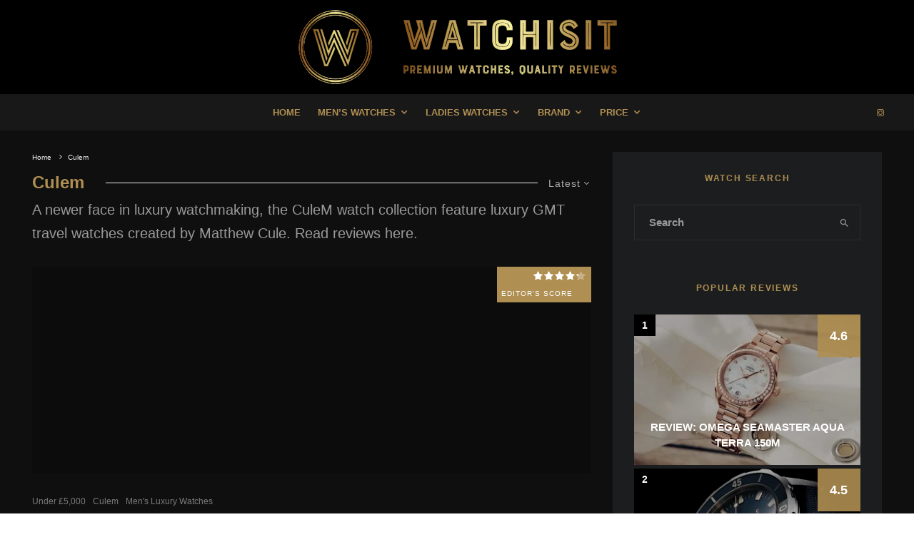

--- FILE ---
content_type: text/html; charset=UTF-8
request_url: https://www.watchisit.com/culem-watches/
body_size: 29433
content:
<!DOCTYPE html><html lang="en-GB" prefix="og: https://ogp.me/ns#"><head><script data-no-optimize="1">var litespeed_docref=sessionStorage.getItem("litespeed_docref");litespeed_docref&&(Object.defineProperty(document,"referrer",{get:function(){return litespeed_docref}}),sessionStorage.removeItem("litespeed_docref"));</script> <meta charset="UTF-8"><style id="litespeed-ucss">section.wp-block-cover-image.has-left-content>h2{margin-left:0;text-align:left}section.wp-block-cover-image.has-right-content>h2{margin-right:0;text-align:right}section.wp-block-cover-image>h2{font-size:2em;line-height:1.25;margin-bottom:0;max-width:840px;padding:.44em;text-align:center;z-index:1}.wp-block[data-align=left]>[data-type="core/embed"],.wp-block[data-align=right]>[data-type="core/embed"]{max-width:360px;width:100%}.wp-block[data-align=left]>[data-type="core/embed"] .wp-block-embed__wrapper,.wp-block[data-align=right]>[data-type="core/embed"] .wp-block-embed__wrapper{min-width:280px}.wp-lightbox-container button:not(:hover):not(:active):not(.has-background){background-color:#5a5a5a40;border:0}.wp-lightbox-overlay .close-button:not(:hover):not(:active):not(.has-background){background:0 0;border:0}*,ul{box-sizing:border-box}:root{--wp--preset--font-size--normal:16px;--wp--preset--font-size--huge:42px}body{--wp--preset--color--black:#000;--wp--preset--color--cyan-bluish-gray:#abb8c3;--wp--preset--color--white:#fff;--wp--preset--color--pale-pink:#f78da7;--wp--preset--color--vivid-red:#cf2e2e;--wp--preset--color--luminous-vivid-orange:#ff6900;--wp--preset--color--luminous-vivid-amber:#fcb900;--wp--preset--color--light-green-cyan:#7bdcb5;--wp--preset--color--vivid-green-cyan:#00d084;--wp--preset--color--pale-cyan-blue:#8ed1fc;--wp--preset--color--vivid-cyan-blue:#0693e3;--wp--preset--color--vivid-purple:#9b51e0;--wp--preset--gradient--vivid-cyan-blue-to-vivid-purple:linear-gradient(135deg,rgba(6,147,227,1) 0%,#9b51e0 100%);--wp--preset--gradient--light-green-cyan-to-vivid-green-cyan:linear-gradient(135deg,#7adcb4 0%,#00d082 100%);--wp--preset--gradient--luminous-vivid-amber-to-luminous-vivid-orange:linear-gradient(135deg,rgba(252,185,0,1) 0%,rgba(255,105,0,1) 100%);--wp--preset--gradient--luminous-vivid-orange-to-vivid-red:linear-gradient(135deg,rgba(255,105,0,1) 0%,#cf2e2e 100%);--wp--preset--gradient--very-light-gray-to-cyan-bluish-gray:linear-gradient(135deg,#eee 0%,#a9b8c3 100%);--wp--preset--gradient--cool-to-warm-spectrum:linear-gradient(135deg,#4aeadc 0%,#9778d1 20%,#cf2aba 40%,#ee2c82 60%,#fb6962 80%,#fef84c 100%);--wp--preset--gradient--blush-light-purple:linear-gradient(135deg,#ffceec 0%,#9896f0 100%);--wp--preset--gradient--blush-bordeaux:linear-gradient(135deg,#fecda5 0%,#fe2d2d 50%,#6b003e 100%);--wp--preset--gradient--luminous-dusk:linear-gradient(135deg,#ffcb70 0%,#c751c0 50%,#4158d0 100%);--wp--preset--gradient--pale-ocean:linear-gradient(135deg,#fff5cb 0%,#b6e3d4 50%,#33a7b5 100%);--wp--preset--gradient--electric-grass:linear-gradient(135deg,#caf880 0%,#71ce7e 100%);--wp--preset--gradient--midnight:linear-gradient(135deg,#020381 0%,#2874fc 100%);--wp--preset--font-size--small:13px;--wp--preset--font-size--medium:20px;--wp--preset--font-size--large:36px;--wp--preset--font-size--x-large:42px;--wp--preset--spacing--20:.44rem;--wp--preset--spacing--30:.67rem;--wp--preset--spacing--40:1rem;--wp--preset--spacing--50:1.5rem;--wp--preset--spacing--60:2.25rem;--wp--preset--spacing--70:3.38rem;--wp--preset--spacing--80:5.06rem;--wp--preset--shadow--natural:6px 6px 9px rgba(0,0,0,.2);--wp--preset--shadow--deep:12px 12px 50px rgba(0,0,0,.4);--wp--preset--shadow--sharp:6px 6px 0px rgba(0,0,0,.2);--wp--preset--shadow--outlined:6px 6px 0px -3px rgba(255,255,255,1),6px 6px rgba(0,0,0,1);--wp--preset--shadow--crisp:6px 6px 0px rgba(0,0,0,1);margin:0;-moz-osx-font-smoothing:grayscale;-webkit-font-smoothing:antialiased;color:#efefef;line-height:1.66}.lets-review-api-wrap{position:absolute;top:0;right:0;width:50px;height:50px;text-align:center;color:#fff;font-weight:700;line-height:1.2}.lets-review-api-wrap .score-overlay{position:absolute;height:100%;top:0;right:0;opacity:.7}.lets-review-api-wrap .lets-review-api-score-box{font-size:16px;position:relative;letter-spacing:1px;top:50%;transform:translateY(-50%)}@media only screen and (min-width:1020px){.lets-review-api-wrap{width:90px;height:90px}.lets-review-api-wrap .lets-review-final-score{font-size:28px;letter-spacing:0}.lets-review-api-wrap .lets-review-subtitle{display:block;margin-top:5px;padding:0 1px;-webkit-hyphens:auto;-ms-hyphens:auto;hyphens:auto}}@font-face{font-display:swap;font-family:"Font Awesome 5 Free";font-style:normal;font-weight:400;font-display:auto;src:url(/wp-content/plugins/lets-review/assets/fonts/fontawesome/webfonts/fa-regular-400.eot);src:url(/wp-content/plugins/lets-review/assets/fonts/fontawesome/webfonts/fa-regular-400.eot?#iefix)format("embedded-opentype"),url(/wp-content/plugins/lets-review/assets/fonts/fontawesome/webfonts/fa-regular-400.woff2)format("woff2"),url(/wp-content/plugins/lets-review/assets/fonts/fontawesome/webfonts/fa-regular-400.woff)format("woff"),url(/wp-content/plugins/lets-review/assets/fonts/fontawesome/webfonts/fa-regular-400.ttf)format("truetype"),url(/wp-content/plugins/lets-review/assets/fonts/fontawesome/webfonts/fa-regular-400.svg#fontawesome)format("svg")}@font-face{font-display:swap;font-family:"Font Awesome 5 Free";font-style:normal;font-weight:900;font-display:auto;src:url(/wp-content/plugins/lets-review/assets/fonts/fontawesome/webfonts/fa-solid-900.eot);src:url(/wp-content/plugins/lets-review/assets/fonts/fontawesome/webfonts/fa-solid-900.eot?#iefix)format("embedded-opentype"),url(/wp-content/plugins/lets-review/assets/fonts/fontawesome/webfonts/fa-solid-900.woff2)format("woff2"),url(/wp-content/plugins/lets-review/assets/fonts/fontawesome/webfonts/fa-solid-900.woff)format("woff"),url(/wp-content/plugins/lets-review/assets/fonts/fontawesome/webfonts/fa-solid-900.ttf)format("truetype"),url(/wp-content/plugins/lets-review/assets/fonts/fontawesome/webfonts/fa-solid-900.svg#fontawesome)format("svg")}html{-ms-text-size-adjust:100%;-webkit-text-size-adjust:100%}.logo span,article,aside,footer,header,li,main,nav{display:block}h1,h2,h3,h4,p,ul{margin:0;padding:0}a,button{color:inherit}a{text-decoration:none}button{overflow:visible;border:0;font:inherit;-webkit-font-smoothing:inherit;background:0 0;cursor:pointer}::-moz-focus-inner{padding:0;border:0}:focus{outline:0}img{max-width:100%;height:auto;border:0}.clearfix:after{content:"";display:block;clear:both}ul ul{margin-top:0;margin-bottom:0}ul{list-style:none}ul li{display:list-item}ul li ul{margin:0 0 0 1em}h1{font-size:2em}h2{font-size:1.666em}h3{font-size:1.2em}h4{font-size:1em}.widget-title{margin-bottom:30px}.site-inner input[type=search]{background:0 0;border:0}.widget_search form{border:1px solid #eee;color:#999}.widget_search form *{color:#999}.widget_search .search-submit{height:48px;float:right;width:48px;transition:all .2s}.widget_search .search-submit:hover{background:rgba(255,255,255,.05)}.widget_search .search-field{width:100%;padding:0 20px}.sb-skin-2 .widget_search ::-webkit-input-placeholder,.widget_search ::-webkit-input-placeholder,input::-webkit-input-placeholder{color:inherit}.sb-skin-2 .widget_search ::-moz-placeholder,.widget_search ::-moz-placeholder,input::-moz-placeholder{color:inherit}.widget_search :-ms-input-placeholder{color:inherit}.sb-skin-2 .widget_search form{border:1px solid #222}h1,h2,h3,h4{line-height:1.2}.zeen-effect{transition:.2s}article{min-width:0}.site-inner{min-height:100vh;position:relative}input{font:inherit}.main{padding-bottom:30px}.skin-dark .block-skin-0 .byline a,.title-inherit .block-title{color:inherit}.skin-dark .mask{background:#1d1d1d}.modal-wrap.dark-overlay .close i,.sb-skin-2 h3,.sb-skin-2 h4,.site-skin-2 h2{color:#fff!important}.skin-dark .block-skin-0 .byline{color:#7b7b7b}.mask img,.tipi-overlay{width:100%;height:100%;-webkit-backface-visibility:hidden;backface-visibility:hidden}.tipi-overlay{position:absolute;top:0;left:0;z-index:1}.tipi-overlay-base{z-index:101;position:fixed;opacity:0;visibility:hidden;transition:opacity .3s ease-out,transform .3s cubic-bezier(0,0,.3,1),visibility 0s .4s}.tipi-overlay-dark{background:#000}.tipi-overlay-light{background:#1f1f25}.mask{line-height:0;position:relative}.mask img{-o-object-fit:cover;object-fit:cover;-o-object-position:center;object-position:center}.tipi-all-c,.tipi-vertical-c{align-items:center}.horizontal-menu.tipi-flex-eq-height>li{display:flex;align-items:center}.header-padding.tipi-flex-eq-height{padding-bottom:0!important;padding-top:0!important}.site-header .header-padding{transition:padding .3s}.tipi-all-c{justify-content:center}.tipi-all-c.logo-main-wrap{text-align:center}.tipi-flex-lcr{flex-direction:row;flex-wrap:wrap;justify-content:flex-start;align-items:center}.tipi-flex-eq-height{align-items:stretch}.site-mob-header .icons-wrap li,.tipi-all-c,.tipi-flex,.tipi-flex-eq-height,.tipi-flex-lcr,.tipi-vertical-c{display:flex}input::-ms-input{color:inherit}.contents-wrap{width:100%;text-align:center}.content-bg{text-align:left}.content-bg .main,.content-bg>.tipi-cols{background:unset}.logo{line-height:0}.logo a{vertical-align:top;display:inline-block}.logo img{width:auto;vertical-align:top}.logo-footer{flex-shrink:1}.menu-icon-subscribe i{padding-right:5px}.bg-area{position:relative}.background{position:absolute;top:0;left:0;width:100%;height:100%;z-index:-1}.site-img-1 .background{background-position:center center;background-size:cover}.site-img-1 .background,.site-img-3 .background{background-repeat:no-repeat}.site-header .bg-area{z-index:3}.block-wrap:not(.skin-inner)>.tipi-row-inner-style{background-image:none;background-color:transparent}.sb-skin-2,.site-skin-2{background:#1c1d1e}.sb-skin-2 h3,.sb-skin-2 h4,.site-skin-2 h2{}.sb-skin-2,.site-skin-2,.skin-dark .block-skin-0,.skin-dark .block-skin-0 h3{color:#fff}.sb-skin-2 .mask,.site-skin-2 .mask,.skin-dark .block-skin-0 .mask{background:#0c0c0c}.sb-skin-2 .widget_search form{border-color:#2d2d2d}.sb-skin-2 .widget_search .search .search-submit:hover{background:#fff}.sb-skin-2 .widget_search :-ms-input-placeholder{color:inherit}.block-skin-0{background:0 0}.skin-dark .block-skin-0 .separation-border{border-color:#2d2d2d}.footer-lower-area a{color:inherit}.block-wrap:not(.skin-inner){background-repeat:no-repeat;background-size:cover;background-position:center center}.menu-icons{flex-shrink:0}.menu-icons>li>a{padding-left:10px;padding-right:10px}.menu-icons>li>a span{padding-left:7px}.horizontal-menu>li,.horizontal-menu>li>a{display:inline-block}.horizontal-menu .sub-menu{margin:0}.menu-main-menu{flex-wrap:wrap}.sticky-menu{z-index:50;top:0}.site-mob-header.sticky-menu{width:100%!important}.block article,.main-navigation,.sticky-menu{position:relative}.menu-icon a:before,.menu-icon i{font-weight:400!important}.bg-area .bg-area-inner>*,.bg-area>*{position:relative;z-index:11}.bg-area .background{z-index:0;position:absolute}.logo-main-wrap-center{text-align:center;justify-content:center}.logo-main-wrap-center .logo-img{margin:0 auto}.logo{display:inline-block}.site-mob-header{position:relative;z-index:10}.site-mob-header .bg-area{background:inherit;max-width:100%}.site-mob-header .menu-left{text-align:left;flex:1;margin-left:-7px}.site-mob-header .logo-main-wrap{text-align:center}.site-mob-header .menu-right{flex:1;margin-right:-7px;margin-left:auto;text-align:right;justify-content:flex-end}.site-mob-header .icons-wrap li a{padding:0 7px}.site-mob-header-1 .logo-main-wrap{display:flex;justify-content:center}.menu-item-has-children>a:after{font-family:"tipi";content:"";margin-left:5px;line-height:1;font-size:inherit}.menu-mobile .sub-menu{opacity:0;visibility:hidden;transition:all .35s cubic-bezier(0,.99,.99,1);margin-left:-5px;text-align:left;position:absolute}.menu-mobile .sub-menu:not(.opened-child) li{display:none}.menu-mobile .sub-menu li{margin:0;position:relative;padding:5px 30px}.menu-mobile .sub-menu li a{padding:0}.mobile-navigation-dd .menu-item-has-children>a:after{display:none}.mob-menu-wrap{position:fixed;width:100%;height:100%;z-index:102;top:0;left:0;bottom:0;font-size:18px}.mob-menu-wrap .mobile-navigation .mobile-search-wrap{margin-top:auto}.mob-menu-wrap .mobile-navigation .mobile-search-wrap .search{width:100%;border:1px solid #333;border-radius:2px;padding:10px}.mob-menu-wrap .mobile-navigation .mobile-search-wrap .search .search-field{width:100%;color:inherit;font-family:inherit}.mob-menu-wrap .mobile-navigation .mobile-search-wrap+.vertical-menu{margin-top:30px}.mob-menu-wrap .menu-icon-subscribe,.to-top span,body,html{font-size:15px}.mob-menu-wrap .content-wrap{height:100%}.mob-menu-wrap .content{height:100%;padding:30px 45px;display:flex;flex-direction:column;flex-grow:1;overflow:auto}.mob-menu-wrap .content .mobile-navigation{animation-delay:.4s}.mob-menu-wrap .content .menu-icons{animation-delay:.65s}.mob-menu-wrap .vertical-menu{margin:auto;width:100%;font-size:18px}.mob-menu-wrap .vertical-menu li{margin-bottom:7px;font-weight:400;text-transform:none;padding-right:0}.mob-menu-wrap .vertical-menu>li>.sub-menu{font-size:13px;padding-top:7px}.mob-menu-wrap .mobile-navigation{margin-top:30px;margin-bottom:30px;display:flex;overflow:auto;flex-direction:column;flex-grow:1}.mob-menu-wrap .menu-icons{display:flex;flex-wrap:wrap;margin-left:-10px;margin-right:-10px}.mob-menu-wrap .menu-icons li{margin:0 5px 10px}.mob-menu-wrap .bg-area{height:100%}.mob-menu-wrap .tipi-close-icon{position:absolute;top:20px;right:20px;font-size:30px;z-index:12;line-height:1}.mob-menu-wrap .content>*{opacity:0;transform:translatex(-20px)}.site-mob-menu-4 .mob-menu-wrap .mobile-navigation{margin-top:0;padding-top:30px}.site-mob-menu-4 .mob-menu-wrap .tipi-close-icon{top:30px}.site-mob-menu-4 .mob-menu-wrap .menu-mobile li{align-items:center;display:flex;flex-wrap:wrap;margin-bottom:0;border-bottom:1px solid rgba(255,255,255,.2)}.site-mob-menu-4 .mob-menu-wrap .menu-mobile li a{padding:15px 20px;margin:0}.site-mob-menu-4 .mob-menu-wrap .menu-icons{margin:0}.site-mob-menu-4 .mob-menu-wrap .menu-item-has-children a:first-child{width:calc(100% - 60px)}.site-mob-menu-4 .mob-menu-wrap .sub-menu{width:100%;border-top:1px solid rgba(255,255,255,.2);padding-top:0!important}.site-mob-menu-4 .mob-menu-wrap .sub-menu li:last-of-type{border-bottom:0;padding-bottom:0}.site-mob-menu-4 .mob-menu-wrap .content{padding-left:0;padding-right:0}.site-mob-menu-4 .mob-menu-wrap .menu-icons{padding:15px 20px 5px}.site-mob-menu-a-1 .mob-menu-wrap{transform:translateX(100%)}.site-mob-menu-a-1 .mob-menu-wrap,.site-mob-menu-a-1 .site-inner,.site-mob-menu-a-1 .site-mob-header{transition:transform 1s cubic-bezier(.2,1,.3,1)!important}.tipi-i-menu-mob{width:12px;height:2px;background:#fff;position:relative;margin:0 auto;border-radius:1px;display:block}.tipi-i-menu-mob:after,.tipi-i-menu-mob:before{display:block;height:inherit;border-radius:inherit;background:inherit;content:"";position:absolute;width:125%}.tipi-i-menu-mob:before{top:-5px}.tipi-i-menu-mob:after{top:5px}.mob-tr-open{display:block;padding-top:0!important;padding-bottom:0!important;height:25px}.mob-tr-open i{margin-right:3px;float:right;top:calc(50% - 1px)}.sidebar-wrap{z-index:1;text-align:left}.sidebar-wrap .sidebar{margin-bottom:30px}.sidebar-wrap .sb-skin-2{padding-bottom:30px}.sidebar{width:100%}.sidebar .zeen-widget:last-of-type:not(.widget_nav_menu){margin-bottom:0;border-bottom-width:0}.sidebar .background{z-index:0}.content-area .zeen-widget{position:relative;z-index:1}.widget-title-c .sidebar-widget .widget-title{text-align:center}.block-changer{opacity:.5}.block-mm-init,.img-color-hover-base.preview-classic .mask:hover:after{opacity:1}.meta{-webkit-backface-visibility:hidden;backface-visibility:hidden}.tipi-row-inner-box{position:relative;background:inherit}.tipi-row-inner-style{width:100%;background:inherit}.block{position:relative;align-items:stretch;flex-flow:row wrap}.preview-2 .mask{max-height:500px;display:flex;overflow:hidden;align-items:center}.block-wrap,.mask-img{width:100%;display:block}.mask-img{height:100%}.block-wrap{border:0;margin-left:auto;margin-right:auto;text-align:left}.block-wrap,.block-wrap .tipi-row-inner-style{border-image-slice:1}.tipi-row-inner-box{width:100%}.separation-border:last-of-type:not(.masonry-child):not(.preview-text){margin-bottom:0;padding-bottom:0;border-bottom:0}.preview-mini-wrap{position:relative}.preview-2{width:100%}.stack-design-1{text-align:left}.bg__img-wrap,.img-bg-wrapper .bg{position:absolute;height:100%;width:100%}.bg__img-wrap{overflow:hidden;top:0;left:0;transition:opacity .5s ease-out}.bg__img-wrap.parallax .bg{height:150%;top:-25%}.page-header.block-title-m{padding-bottom:30px}.block-title{display:inline-block;line-height:1}.block-title-wrap-style .block-title{padding-bottom:10px;display:flex;position:relative;align-items:center}.block-title-wrap-style .block-title:after{content:"";flex:1;margin-left:30px;position:relative}.block-title-wrap{position:relative;width:100%}.block-title-wrap:not(.page-header-skin-4) .block-title-wrap,.block-title-wrap:not(.page-header-skin-4) .filters{background:inherit}.block-title-wrap .block-title-area,.sorter{position:relative}.block-title-wrap .block-subtitle{color:#999;font-weight:400;display:block}.block-title-wrap .filters{position:relative;font-weight:400;font-size:12px;margin-top:6px;text-transform:none;letter-spacing:1px;color:#aaa;z-index:4}.block-title-wrap .filters .sorter{text-align:left}.sorter .current-sorter{position:relative;display:inline-block;font-size:14px}.sorter .current-sorter i{transition:.3s all;font-size:12px;padding-left:3px;display:inline-block;transform-origin:center}.sorter .current-txt{padding-bottom:3px;display:inline-block;transition:all .3s}.sorter .options{transform:translatey(-2px);display:inline-block;position:absolute;z-index:10;transition:all .2s ease-out;color:#fff;top:30px;left:auto;right:-15px;white-space:nowrap;max-height:350px;overflow-y:auto;visibility:hidden;opacity:0}.sorter .options li{background:#111}.sorter .options li:first-child{padding-top:25px}.sorter .options li:last-child{padding-bottom:25px}.sorter .options a{padding:10px 40px;display:block;transition:all .3s}.sorter .options a:before{font-family:"tipi";content:"";position:absolute;left:20px;transition:all .3s;opacity:0}.sorter .options a:hover,.sorter .options a:hover:before{transform:translatex(3px);opacity:.7}.block-title-1{margin-bottom:30px}.page-header{margin-bottom:0}.byline{font-weight:400!important;margin-bottom:-7px}.byline .byline-part{vertical-align:middle}.byline-2{margin-bottom:-3px}.stack-1 .byline-2{margin-top:30px}.cats .cat{margin-right:10px;display:inline-block}.cats .cat:last-of-type{margin-right:0}.byline-part{margin-bottom:5px;display:inline-block}.meta{float:left;width:100%}.meta .title{font-size:22px;padding-top:.5em}.meta .title a{display:inline-block;max-width:100%}.tipi-l-typo .title{font-size:22px;padding-top:10px}.img-ani-base .mask{overflow:hidden}.img-ani-base .mask img{transition:transform 1s ease,opacity .5s ease}.img-color-hover-1:hover img{filter:none}.img-color-hover-base.preview-classic .mask:hover:before{opacity:0}.zeen-review{-webkit-backface-visibility:hidden;backface-visibility:hidden;position:absolute;color:#fff;background-color:#222;z-index:3;opacity:.9}.zeen-review .lets-review-subtitle{display:none}.zeen-review .lets-review-api-score-box{top:0;color:#fff;transform:none;width:100%;position:absolute}.lr-api-has-icons{height:40px!important;width:90px!important}.lr-api-has-icons .lets-review-api-score-box{display:flex;align-items:center;height:100%;justify-content:center;flex-wrap:wrap}.lr-api-has-icons .lets-review-final-score{line-height:0!important;position:relative;font-size:13px!important}.lr-api-has-icons .lets-review-final-score i{margin:0 1px}.lets-review-api-wrap .lets-review-final-score{letter-spacing:1px;font-weight:700}.block-wrap:not(.block-col-self) .block:not(.preview-review-bot) article:not(.preview-thumbnail) .lr-api-has-icons{width:80px;height:30px}.block:not(.preview-review-bot) .zeen-review{right:0;top:0;display:flex;align-items:center;flex-wrap:wrap;justify-content:center;font-weight:400;-webkit-backface-visibility:hidden;backface-visibility:hidden}.block:not(.preview-review-bot) .lets-review-api-wrap .lets-review-final-score{line-height:1}.block:not(.preview-review-bot) .lr-api-has-icons .lets-review-final-score{font-size:12px!important}.tipi-l-typo .zeen-review{top:15px;right:15px;width:75px;height:75px}.lets-review__widget__design-1:last-of-type{margin-bottom:0}.lets-review__widget__design-1 .score{color:inherit}.skin-dark .sidebar .zeen-widget,.skin-dark .sidebar-wrap .sidebar{border-color:#232323}.hero-with-content-wrap .hero-with-content .entry-content>h3{color:#fff;padding-bottom:30px}.skin-dark .tipi-button{background:#1d1f21}.title{word-wrap:break-word}.breadcrumbs-wrap{text-align:left}.breadcrumbs-wrap.breadcrumbs-sz-m .breadcrumbs{padding-top:0}.breadcrumbs{padding:15px 0;flex-wrap:wrap}.breadcrumbs .crumb,.breadcrumbs i{margin-right:5px;display:inline-block}.block{counter-reset:block}.block article{counter-increment:block}.footer-widget-wrap{z-index:1}.site-footer .footer-navigation li{padding:0 10px}.site-footer-1 .logo{margin-bottom:30px}.site-footer-1 .menu-icons{margin-bottom:-15px}.site-footer-1 .menu-icons .menu-icon{margin-bottom:15px}.site-footer-1 .footer-area{text-align:center}.site-footer-1 .footer-navigation,.site-footer-1 .menu-icons{padding-bottom:30px}.to-top,.to-top a i{display:inline-block}.to-top a{transition:transform .2s;transform:translateY(0);border-radius:50%}.to-top a:hover i{transform:translateY(-5px)}.to-top__fixed .to-top{position:fixed;bottom:20px;right:20px;z-index:6;padding:0;margin:0}.to-top__fixed .to-top .tipi-arrow.tipi-arrow-m{width:40px;height:40px;line-height:40px;border:0}.to-top__fixed .to-top:not(.past__mid){transform:translateY(15px);opacity:0;visibility:hidden}.to-top-2 i{border-radius:50%}.to-top-2 a{display:inline-block}.slide-in-el{position:fixed;top:0;right:0;max-width:100%;width:780px;height:100%;z-index:102;opacity:0;visibility:hidden;transform:translateX(50%);will-change:transform;overflow-y:auto;box-shadow:0 0 25px 0 rgba(0,0,0,.075)}.slide-in-el .content{margin:0 auto;height:100%}.slide-in-el .bg-area{min-height:100%}.slide-in-el .close{position:absolute;top:0;right:0;margin:30px;z-index:2;font-size:2em;line-height:1}.slide-in-el .close:hover{transform:rotate(90deg)}.slide-in-menu{width:780px}.slide-in-menu .content{padding:80px 0;width:80%;max-width:360px}.slide-in-menu .content .zeen-widget:last-child{margin-bottom:0}.slide-in-menu .zeen-widget{margin-bottom:90px}.site-inner{transition:transform .3s cubic-bezier(0,0,.3,1),opacity .7s cubic-bezier(0,0,.3,1)}.tipi-tile{transition:opacity .3s ease-out,transform 0s .4s,visibility 0s .4s}.tipi-tile .content>div{opacity:0;transform:translatex(25%);transition:opacity .3s ease-out,transform 0s .4s}.modal-wrap{z-index:110;opacity:0;transition:.2s all;width:100%;height:100%;left:0;top:0}.modal-wrap .close,.tipi-overlay-base .close{z-index:2;position:absolute;top:30px;right:30px}.modal-wrap .close i{font-size:40px;color:#fff}.tipi-overlay-base .close i{font-size:40px;color:#fff;transition:.3s all}.tipi-overlay-base .close,.tipi-x-outer{opacity:0}.modal-wrap .content-custom{position:relative;width:100%;margin-left:auto;margin-right:auto;text-align:center;max-width:calc(100vw - 30px)}.modal-wrap .tipi-overlay{background-color:#fff;z-index:1;opacity:.8}.modal-wrap.dark-overlay .tipi-overlay{background:#000}.modal-wrap.dark-overlay .search-all-results{background:#282828}.modal-wrap.dark-overlay .content-search{color:#fff}.modal-wrap.dark-overlay .content-search .search-field{color:inherit;border-bottom-color:#444}.modal-wrap.dark-overlay .content-search .search-field::-webkit-input-placeholder{color:#fff}.modal-wrap.dark-overlay .content-search .search-field::-moz-placeholder{color:#fff}.modal-wrap.dark-overlay .content-search .search-field:-ms-input-placeholder{color:#fff}.modal-wrap .content-block{z-index:2;border-radius:10px;transition:.2s opacity,.2s visibility,.2s transform;position:absolute;opacity:0;padding:0 30px;visibility:hidden;left:50%;top:50%;transform:translate(-50%,-50%)}.modal-wrap .content-block .bg-area{border-radius:3px}.modal-wrap .content-custom{transform:translate(-50%,-50%) translatey(-30px)}.modal-wrap .subscribe-wrap{transition:.2s all;padding:0}.modal-wrap .content{position:relative;height:100%;padding:0 30px;justify-content:center}.modal-wrap .close i{opacity:0;transition:.2s}.modal-wrap .content-latl,.modal-wrap .content-subscribe{transform:translateY(-50%) translateY(-20px) translateX(-50%)}.tipi-x-wrap{transition:.2s ease-out all;line-height:0}.tipi-x-wrap:hover{transform:rotate(90deg)}.content-subscribe-style{width:80%;max-width:770px;text-align:center;transition:.3s ease all}.content-subscribe-style .content-subscribe-inner{position:relative;z-index:1;width:100%}.content-subscribe-style .subscribe-form{clear:both}.content-subscribe-style .title{margin-bottom:15px;font-size:36px}.content-subscribe-style .subtitle{font-size:18px;max-width:450px;margin-bottom:20px;color:inherit}.content-subscribe-2 .tipi-modal-bg{padding:30px}.content-subscribe-2 .subtitle{margin-left:auto;margin-right:auto}.search-field{-webkit-appearance:none;background:0 0;border:0}.search-field::-webkit-search-cancel-button{-webkit-appearance:none;pointer-events:none;opacity:0}input[type=search]::-ms-clear{display:none}.content-search{width:100%;text-align:center;color:#111}.content-search .search-submit{display:none}.content-search .search-field{border-radius:0;color:#111;font-size:30px;border:0;width:100%;border-bottom:1px solid #e4e4e4;text-align:center}.content-search .search-field:focus{outline:0!important}.content-search .search-field::-webkit-input-placeholder{color:#111}.content-search .search-field::-moz-placeholder{color:#111;opacity:1}.content-search .search-field:-ms-input-placeholder{color:#111}.content-search .search,.content-search .search-hints{transition:.2s ease all;opacity:0;transform:translate3d(0,-20px,0)}.content-search .search-hints{font-size:12px;align-items:baseline;transform:translate3d(0,10px,0)}.content-search .search-hints .search-hint{display:block;margin-left:auto;flex-shrink:0}.content-found-wrap{opacity:0;transform:translate3d(0,5px,0);transition:.2s opacity,.2s transform;height:0}.content-found-wrap .tipi-button{margin-top:15px}.content-latl{position:relative}.standard-archive .content-bg{padding-top:30px;padding-bottom:30px}.standard-archive .content-bg .breadcrumbs-wrap{padding-left:0}.standard-archive .block-title-wrap-style .block-title-area,.standard-archive .block-title-wrap-style .filters{border-top-width:0;padding-top:0}.tipi-button{display:inline-block;border-radius:2px;-webkit-appearance:none;padding:0 20px;background:#000;outline:0;height:44px;line-height:40px;transition:all .3s ease-out;border:2px solid transparent;cursor:pointer;color:#fff!important}.button-arrow{position:relative;padding-left:30px;padding-right:30px}.button-arrow>i{opacity:0;position:absolute;top:50%;transition:.2s ease-out all;font-size:1em;transform:translate3d(0,-50%,0)}.button-arrow .button-title{transition:.2s ease-out all;display:inline-block}.button-arrow:hover i{opacity:1}.button-arrow-r>i{transform:translate3d(-10px,-50%,0);right:20px}.button-arrow-r:hover>i{transform:translate3d(0,-50%,0)}.button-arrow-r:hover .button-title{transform:translate3d(-10px,0,0)}.sb-skin-2 .lets-review__widget__design-2 .cb-countdown{background:#000;color:#fff}.lets-review__widget__design-2 .mask img{width:100%}.mask{background:#eee}.site-footer{position:relative;z-index:6}.tipi-arrow{transition:transform .2s ease-out,opacity .2s ease-out;display:inline-block;-webkit-backface-visibility:hidden;backface-visibility:hidden;border:1px solid #fff;color:#fff;cursor:pointer;border-radius:1px;text-align:center}.tipi-arrow i{position:relative;display:inline-block;transition:all ease-out .2s}.tipi-arrow i:after{transform:scaleY(0);content:"";width:1px;height:15px;background:#fff;display:block;position:absolute;left:50%;transition:transform .2s ease-out}.tipi-arrow:hover i{border-color:transparent}.tipi-arrow:hover i:after{transform:scaleY(1)}.tipi-arrow.tipi-arrow-m{height:60px;width:60px;line-height:60px;font-size:20px}.tipi-arrow.tipi-arrow-m i:after{width:2px}.tipi-arrow-t i:after{bottom:calc(50% - 15px);margin-top:-25px;margin-left:-1px;transform-origin:0 top}@media only screen and (max-height:730px){.modal-wrap .close,.tipi-overlay-base .close{right:15px}}.tipi-row{margin-left:auto;margin-right:auto;width:100%;padding-left:20px;padding-right:20px}.tipi-col{min-height:1px;float:left}.tipi-col,.tipi-cols{position:relative}.tipi-xs-12{width:100%}@media only screen and (max-width:480px){.mob-menu-wrap .menu-icons{justify-content:space-between}.site-mob-header:not(.site-mob-header-2) .logo{padding:0 15px;flex-shrink:1}.sidebar-wrap .sidebar{padding:0 20px}.block-title-wrap-style{text-align:center}.block-title-wrap-style .block-title-area{width:100%}.block-title-wrap-style .filters{width:100%;margin-top:15px;justify-content:center;align-items:center}.block-title-wrap-style .filters .sorter{width:100%;text-align:center}.block-title-wrap-style .filters .sorter .options{right:auto;left:50%;transform:translatex(-50%) translatey(-2px)}.block-title-wrap-style .block-title{position:relative;display:flex;width:100%;align-items:center;justify-content:center}.block-title-wrap-style .block-title:before{content:"";flex:1;margin-left:0;margin-right:30px;position:relative}.with-sorter .block-title-wrap{display:flex;flex-wrap:wrap}.with-sorter .filters{padding-bottom:20px}.block-title-wrap .breadcrumbs-wrap{padding-left:15px}.separation-border-style:not(.split-1){margin-bottom:0;border-bottom:0;padding-bottom:0}.separation-border:not(.split-1){margin-bottom:30px}.block-subtitle{padding-top:5px}.site-footer .footer-navigation,.site-footer .menu-icons{width:100%;text-align:center;justify-content:center}.site-footer .menu-icons>li>a{padding:15px}}@media only screen and (min-width:481px){.block-title-1 .block-title{position:relative}.block-title-1 .block-title-wrap-style .filters{padding-top:0;margin-top:0;float:right;display:block}.block-title-1 .block-title-area{width:100%}.block-title-1 .sorter{margin-left:15px;display:inline-block;padding-top:2px}.block-title-1 .sorter i{top:1px}.block-title-1 .archive-sorter{padding-top:2px}}@media only screen and (max-width:859px){.content-search .search-hints .search-hint,.site-header,.tipi-xs-0{display:none}input[type=search]::-webkit-search-cancel-button{display:none}.content-found-wrap .tipi-button{margin-top:30px}.content-search{padding:0}.content-search .search-hints{padding-top:5px;text-align:center}.sidebar-wrap .sidebar{padding-left:30px!important;padding-right:30px!important}.stack-1 .byline-2{margin-top:15px}.footer-widget-bg-area-inner{flex-wrap:wrap}.site-footer .footer-navigation li,.site-footer .menu-icon>a{padding-top:10px;padding-bottom:10px}.site-footer .footer-lower-area,.site-footer .footer-widget-area{padding-left:20px;padding-right:20px}.site-footer .footer-lower-area>.tipi-row,.site-footer .footer-widget-area>.tipi-row{padding-left:0;padding-right:0}}@media only screen and (min-width:860px){.tipi-m-0{display:none}.tipi-cols{margin-left:-15px;margin-right:-15px}.tipi-col{padding-right:15px;padding-left:15px}.tipi-row{padding-left:30px;padding-right:30px}.article-ani-1 img{transition:opacity .6s ease-in-out}.article-ani-1:not(.article-window) img{opacity:0}.tipi-l-typo .title{font-size:30px}.dropper a[href="#"]:not(.block-more):active{pointer-events:none}.sub-menu{background:#282828}.sub-menu a:not(.tipi-button){padding:8px 25px;display:block;transition:all .3s;font-weight:400}.sub-menu a:not(.tipi-button):hover{transform:translatex(3px);opacity:.7}.sub-menu li{border-bottom:1px dotted #333}.sub-menu li:last-of-type{border-bottom-color:transparent}.standard-drop>.sub-menu{min-width:200px}.standard-drop>.sub-menu>li{position:relative}.standard-drop .sub-menu{position:absolute;opacity:0;visibility:hidden}.standard-drop .sub-menu a{padding:10px 25px;color:inherit}.menu-main-menu>li>a{padding-left:8px;padding-right:8px}.site-header .logo img{transition:.3s}.main-menu-width-2:not(header) .tipi-row{padding:0;max-width:none}.header-width-2 .header-padding{padding-left:20px;padding-right:10px}.header-width-2 .tipi-all-c:not(.media-icon):not(i):not(.button-arrow){padding-left:10px}.main-menu-bar-color-1 .current-menu-item>a{color:#fff}.menu.tipi-row{padding:0}.drop-it>.menu,.drop-it>a:before{opacity:0;visibility:hidden}.mm-ani-2 .dropper>.menu,.mm-ani-2 .dropper>a:before,.mm-ani-2 .menu-main-menu>li>a{transition:.2s all}.mm-ani-2 .dropper>a:before{transition-delay:.1s}.mm-ani-2 .dropper>.menu{transform:translate3d(0,10px,0)}.mm-2 .sub-menu,.mm-art>.menu{position:absolute;width:100%;left:0;top:100%}.mm-2 .sub-menu{text-align:center}.mm-2 .sub-menu a{padding:25px}.mm-2 .sub-menu a:hover{transform:translatey(3px)}.mm-2 .sub-menu li{border-bottom:0;display:inline-block}.mm-art>.menu{z-index:10}.main-menu-bar-color-1 .menu-main-menu>.dropper{transition:transform cubic-bezier(0,0,.3,1) .2s}.menu-bg-area{width:100%}.main-menu-skin-2 .menu-bg-area{background-color:#181818}.vertical-menu{left:0;width:inherit;transition:.35s ease-in-out transform}.body-header-style-6 .mm-art>.menu,.body-header-style-6 .sticky-menu{z-index:103}.site-header:not(.header-skin-1) .header-padding{padding-left:30px;padding-right:30px}.same-bg .site-header:not(.header-skin-1) .header-padding:not(.logo-l-padding):not(.logo-main-wrap-l){padding-left:0;padding-right:0}.main-navigation .horizontal-menu>li>a,.site-footer .horizontal-menu>li>a{height:100%;display:flex;align-items:center}.main-menu-c .sticky-part{justify-content:center}.main-menu-c .sticky-part .logo-menu-wrap,.main-menu-c .sticky-part .menu-icons{flex:1}.main-menu-c .sticky-part .logo-menu-wrap{text-align:left}.nav-grid{position:relative;z-index:5}.nav-grid .menu-icons{justify-content:flex-end;text-align:right}.logo-menu-wrap,.site-footer .footer-widget-wrap{float:left}.sticky-part{transition:.3s transform;transform-style:preserve-3d}.footer-widget-bg-area-inner{width:100%;padding-left:0!important;padding-right:0!important}.site-footer .footer-widget-wrap:last-of-type:not(.widget_nav_menu){border-right:0!important}.content-subscribe-2 .tipi-modal-bg{padding:60px 30px}.content-search .search-field{font-size:42px}.content-search .search-hints{display:flex}.content-search .search-hint{text-align:right}.content-search .suggestions-wrap{text-align:left;order:-1}.content-found-wrap .tipi-button{margin-top:45px}.tipi-modal-bg{display:flex;align-items:center}}@media only screen and (min-width:860px) and (max-width:1019px){.main-navigation .horizontal-menu>li>a,.menu-icons>li>a{padding-left:7px!important;padding-right:7px!important}}@media only screen and (min-width:1020px){.tipi-l-4{width:33.3333333333%}.tipi-l-8{width:66.6666666667%}.block-wrap:not(.block-col-self) .block:not(.preview-review-bot) article:not(.preview-thumbnail) .lets-review-api-wrap{width:75px;height:75px}.block-wrap:not(.block-col-self) .block:not(.preview-review-bot) article:not(.preview-thumbnail) .lets-review-api-wrap .lets-review-final-score{font-size:22px}.block-wrap:not(.block-col-self) .block:not(.preview-review-bot) article:not(.preview-thumbnail) .lets-review-api-wrap.lr-api-has-icons{width:90px;height:30px}.block-wrap:not(.block-col-self) .block:not(.preview-review-bot) article:not(.preview-thumbnail) .lets-review-api-wrap.lr-api-has-icons .lets-review-final-score{font-size:14px!important}}@media only screen and (max-width:1239px){input[type=search]{font-size:16px}.nav-grid .sticky-part{padding:0 20px}.site-footer .bg-area-inner{padding-left:0;padding-right:0}}@media only screen and (min-width:1240px){.main-menu-width-2 .nav-grid .sticky-part{padding:0 30px}.img-ani-1 .mask:hover img{transform:scale(1.1,1.1)}.tipi-l-typo .title{font-size:3rem;padding-top:10px}.content-search .search-hints{padding-top:5px}.content-subscribe .tipi-modal-bg{min-height:420px}.menu-main-menu>li>a{padding-left:12px;padding-right:12px}}@media only screen and (min-width:1600px){.content-search .search-field{font-size:5rem}}@media all and (orientation:portrait) and (min-width:860px){.content-search{margin-top:-100px}}@font-face{font-display:swap;font-family:"tipi";src:url(/wp-content/themes/zeen/assets/css/tipi/tipi.woff2?9oa0lg)format("woff2"),url(/wp-content/themes/zeen/assets/css/tipi/tipi.ttf?9oa0lg)format("truetype"),url(/wp-content/themes/zeen/assets/css/tipi/tipi.woff?9oa0lg)format("woff"),url(/wp-content/themes/zeen/assets/css/tipi/tipi.svg?9oa0lg#tipi)format("svg");font-weight:400;font-style:normal;font-display:block}[class^=tipi-i-]{font-family:"tipi"!important;speak:none;font-style:normal;font-weight:400!important;font-variant:normal;text-transform:none;font-size:inherit;line-height:1;letter-spacing:0;-ms-font-feature-settings:"liga"1;font-feature-settings:"liga";font-variant-ligatures:discretionary-ligatures;-webkit-font-smoothing:antialiased;-moz-osx-font-smoothing:grayscale}.tipi-i-close:before{content:""}.tipi-i-search-thin:before{content:""}.tipi-i-arrow-right:before{content:""}.tipi-i-chevron-down:before{content:""}.tipi-i-chevron-right:before{content:""}.tipi-i-mail:before{content:""}.tipi-i-search:before{content:""}.tipi-i-star2:before{content:""}.tipi-i-angle-up:before{content:""}.tipi-i-instagram:before{content:""}.content-bg,.standard-archive .page-header{background:#0f0f0f}.background.mask{background-color:transparent}.modal-wrap{position:fixed;visibility:hidden}.to-top__fixed .to-top a{background-color:#000;color:#fff}#block-wrap-31 .block-title-area{color:#af8f52}.site-inner{background-color:#0f0f0f}.headings-f1 h1,.headings-f1 h2,.headings-f1 h3,.headings-f1 h4,input{font-family:"Oswald",sans-serif;font-weight:700;font-style:normal}.body-f2,.by-f3 .byline,.font-2,.font-3,.sub-f2 .subtitle,.tipi-button,.wh-f2 .widget-title,button{font-family:"Open Sans",sans-serif;font-style:normal;font-weight:400}.tipi-row{max-width:1250px}.block-title,.byline,.byline a,.copyright,.mob-menu-wrap a,.preview-classic .meta .title,.site-header a,h1,h2,h3,h4{color:#af8f52}.sidebar-widget .widget-title{color:#af8f52!important}.tipi-button,button{letter-spacing:.03em}.sub-menu a:not(.tipi-button){letter-spacing:.1em;text-transform:none}.widget-title{letter-spacing:.15em}.byline,.logo span,.site-footer .copyright{font-size:12px}.tipi-button,button{font-size:11px}.breadcrumbs{font-size:10px}.footer-navigation,.site-footer .menu-icons{font-size:12px}.block-title,.page-title{font-size:24px}.block-subtitle{font-size:18px}.widget-title{font-size:12px}.footer-lower-area,.footer-widget-wrap{padding-bottom:40px;padding-top:40px}.footer-lower-area,.footer-lower-area .menu-icon span,.footer-lower-area .menu-item,.main-navigation .horizontal-menu,.main-navigation .menu-item{font-weight:700}.widget-title{font-weight:700!important}.tipi-button,button{text-transform:uppercase}.block-subtitle,.block-title,.block-wrap-classic .title-wrap .title,.byline{text-transform:none}.footer-lower-area .menu-icon span,.footer-lower-area .menu-item,.main-navigation .menu-item,.widget-title{text-transform:uppercase}.separation-border{margin-bottom:50px}.block-title-wrap-style .block-title:after,.block-title-wrap-style .block-title:before{border-top:1px #eee solid}@media only screen and (max-width:480px){.separation-border:not(.split-1){margin-bottom:37px}.separation-border{margin-bottom:30px}}.sidebar-wrap .sidebar{padding:0}@media only screen and (min-width:860px){.tipi-button,button{letter-spacing:.09em}.main-navigation,.main-navigation .menu-icon{font-size:12px}.sub-menu a:not(.tipi-button){font-size:12px}.mm-skin-4 .mm-art .menu-wrap,.mm-skin-4 .sub-menu{background:#000}.mm-skin-4 .sub-menu a{color:#af8f52}.footer-widget-wrap{border-right:1px #333 solid}}@media only screen and (min-width:1240px){.main-navigation{font-size:13px}.block-subtitle{font-size:20px}.footer-lower-area{padding-top:90px;padding-bottom:90px}.footer-widget-wrap{padding-bottom:50px;padding-top:50px}}.main-menu-bar-color-1 .current-menu-item>a{background-color:#af8f52}.mob-menu-wrap .mobile-navigation .mobile-search-wrap .search,.to-top-2 a{border-color:#af8f52}.sidebar-wrap .sidebar{border:0#ddd solid}.content-area .zeen-widget{border:0#ddd solid;border-width:0;padding:30px}.site-footer .bg-area-inner{background-image:linear-gradient(130deg,#0a0a0a 0,#000 80%)}.site-footer .bg-area-inner .background,.site-footer .footer-widget-bg-area .background,.site-header .bg-area .background,.slide-in-menu .bg-area .background{background-image:none;opacity:1}.footer-lower-area,.site-footer .bg-area-inner,.site-footer .bg-area-inner a,.slide-in-menu,.slide-in-menu .bg-area .widget-title,.slide-in-menu .bg-area a{color:#af8f52}.to-top-2 i:after{background:#af8f52}.site-footer .footer-widget-bg-area{background-image:linear-gradient(130deg,#272727 0,#000 80%);color:#af8f52}.site-header .bg-area{background-color:#000}.slide-in-menu .bg-area{background-color:#0a0a0a}.mob-menu-wrap .bg-area{background-image:linear-gradient(130deg,#272727 0,#000 80%);color:#af8f52}.mob-menu-wrap .bg-area .background{background-image:none;opacity:1}.main-navigation,.mob-menu-wrap .bg-area a{color:#af8f52}.main-navigation .horizontal-menu>li>a{padding:15px 12px}.site-mob-header .menu-icon{font-size:13px}.site-mob-header:not(.site-mob-header-11) .header-padding .icons-wrap a,.site-mob-header:not(.site-mob-header-11) .header-padding .logo-main-wrap{padding-top:0;padding-bottom:0}.site-header .header-padding{padding-top:0;padding-bottom:0}@media only screen and (min-width:860px){.tipi-m-0{display:none}}.lets-review__widget article{display:flex;align-items:center}.lets-review__widget .lr-overlay{width:100%;height:100%;z-index:5;position:absolute;top:0;left:0;display:block;line-height:0}.lets-review__widget .score-bg{opacity:.9;height:100%;width:100%;top:0;left:0;position:absolute}.lets-review__widget img{max-width:100%}.lets-review__widget .cb-title{margin:0;line-height:1.5;font-size:15px}.lets-review__widget__design-1{margin-bottom:20px;flex-wrap:wrap}.lets-review__widget__design-1 .score{width:40px;text-align:right;margin-left:auto;font-weight:700;font-size:12px}.lets-review__widget__design-1 .cb-title{width:calc(100% - 40px)}.lets-review__widget__design-1 .score-bar{width:100%;height:5px;background:#fff;margin-top:10px}.lets-review__widget__design-1 .score-bar .score-overlay{background:#f8d92f;height:100%}.lets-review__widget__design-2{position:relative;margin-bottom:5px;background:#000}.lets-review__widget__design-2 .meta{position:absolute;bottom:20px;left:20px;width:calc(100% - 40px);text-align:center}.lets-review__widget__design-2 .meta .cb-title a,.lets-review__widget__design-2 .meta .cb-title a:hover{color:#fff}.lets-review__widget__design-2 .mask{background:#000;line-height:0;width:100%;padding-bottom:66.5%;overflow:hidden}.lets-review__widget__design-2 .mask img{position:absolute}.lets-review__widget__design-2 img{opacity:.7;transition:.3s opacity ease-in-out}.lets-review__widget__design-2:hover img{opacity:.5}.lets-review__widget__design-2 .cb-title{text-transform:uppercase}.lets-review__widget__design-2 .cb-countdown{font-size:14px;text-align:center;font-weight:700;position:absolute;top:0;left:0;background:#000;color:#fff;height:30px;width:30px;line-height:30px}.lets-review__widget__design-2 .score-box{position:absolute;top:0;right:0;width:60px;height:60px;line-height:60px;text-align:center}.lets-review__widget__design-2 .score-box .score-bg{z-index:1}.lets-review__widget__design-2 .score-box .score{font-size:18px;line-height:inherit;height:100%;z-index:5;position:relative;font-weight:700;color:#fff}.lets-review__widget__design-3{margin-bottom:20px}.lets-review__widget__design-3:last-of-type{margin-bottom:0}.lets-review__widget__design-3 .mask{position:relative;float:left;margin-right:20px;width:90px;flex-shrink:0}.lets-review__widget__design-3 .score-box{position:absolute;top:0;right:0;text-align:center;width:40px;height:40px}.lets-review__widget__design-3 .score-box .score-bg{z-index:1}.lets-review__widget__design-3 .score{font-size:12px;line-height:40px;color:#fff;z-index:5;position:relative;font-weight:700}.block:not(.preview-review-bot) .zeen-review .lets-review-api-score-box{position:relative;width:fit-content;height:50px;background-color:#af8f52}.lets-review-api-wrap .lets-review-subtitle{font-size:10px;text-transform:uppercase;text-align:left;width:170px;display:block;margin-top:0;margin-left:5px}.lr-api-has-icons{opacity:1}.main-navigation .menu-item-1259 .menu-wrap>*,.main-navigation .menu-item-1260 .menu-wrap>*,.main-navigation .menu-item-1261 .menu-wrap>*,.main-navigation .menu-item-1262 .menu-wrap>*{border-top-color:#af8f52!important}</style><meta name="viewport" content="width=device-width, initial-scale=1"><link rel="profile" href="http://gmpg.org/xfn/11"><meta name="theme-color" content="#af8f52"><title>Culem Watches | Watchisit Reviews</title><meta name="description" content="A newer face in luxury watchmaking, the CuleM collection feature luxury GMT travel watches created by Matthew Cule. Read reviews here."/><meta name="robots" content="follow, index, max-snippet:-1, max-video-preview:-1, max-image-preview:large"/><link rel="canonical" href="https://www.watchisit.com/culem-watches/" /><meta property="og:locale" content="en_GB" /><meta property="og:title" content="Culem Watches | Watchisit Reviews" /><meta property="og:description" content="A newer face in luxury watchmaking, the CuleM collection feature luxury GMT travel watches created by Matthew Cule. Read reviews here." /><meta property="og:url" content="https://www.watchisit.com/culem-watches/" /><meta property="og:site_name" content="Watchisit" /><meta name="twitter:card" content="summary_large_image" /><meta name="twitter:title" content="Culem Watches | Watchisit Reviews" /><meta name="twitter:description" content="A newer face in luxury watchmaking, the CuleM collection feature luxury GMT travel watches created by Matthew Cule. Read reviews here." /><meta name="twitter:site" content="@fernao@hotmail.co.uk" /><meta name="twitter:label1" content="Posts" /><meta name="twitter:data1" content="1" /> <script type="application/ld+json" class="rank-math-schema">{"@context":"https://schema.org","@graph":[{"@type":"Organization","@id":"https://www.watchisit.com/#organization","name":"Watchisit Reviews","sameAs":["https://twitter.com/fernao@hotmail.co.uk"]},{"@type":"WebSite","@id":"https://www.watchisit.com/#website","url":"https://www.watchisit.com","name":"Watchisit Reviews","publisher":{"@id":"https://www.watchisit.com/#organization"},"inLanguage":"en-GB"},{"@type":"BreadcrumbList","@id":"https://www.watchisit.com/culem-watches/#breadcrumb","itemListElement":[{"@type":"ListItem","position":"1","item":{"@id":"https://www.watchisit.com","name":"Home"}},{"@type":"ListItem","position":"2","item":{"@id":"https://www.watchisit.com/culem-watches/","name":"Culem"}}]},{"@type":"CollectionPage","@id":"https://www.watchisit.com/culem-watches/#webpage","url":"https://www.watchisit.com/culem-watches/","name":"Culem Watches | Watchisit Reviews","isPartOf":{"@id":"https://www.watchisit.com/#website"},"inLanguage":"en-GB","breadcrumb":{"@id":"https://www.watchisit.com/culem-watches/#breadcrumb"}}]}</script> <link rel='dns-prefetch' href='//www.watchisit.com' /><link rel='dns-prefetch' href='//www.google-analytics.com' /><link rel='dns-prefetch' href='//fonts.googleapis.com' /><link rel="alternate" type="application/rss+xml" title="Watchisit &raquo; Feed" href="https://www.watchisit.com/feed/" /><link rel="alternate" type="application/rss+xml" title="Watchisit &raquo; Comments Feed" href="https://www.watchisit.com/comments/feed/" /><link rel="alternate" type="application/rss+xml" title="Watchisit &raquo; Culem Category Feed" href="https://www.watchisit.com/culem-watches/feed/" /> <script type="litespeed/javascript" data-src="https://www.watchisit.com/wp-includes/js/jquery/jquery.min.js" id="jquery-core-js"></script> <link rel="https://api.w.org/" href="https://www.watchisit.com/wp-json/" /><link rel="alternate" type="application/json" href="https://www.watchisit.com/wp-json/wp/v2/categories/31" /><link rel="EditURI" type="application/rsd+xml" title="RSD" href="https://www.watchisit.com/xmlrpc.php?rsd" /><meta name="generator" content="WordPress 6.5.7" /><link rel="preload" type="font/woff2" as="font" href="https://www.watchisit.com/wp-content/themes/zeen/assets/css/tipi/tipi.woff2?9oa0lg" crossorigin="anonymous"><link rel="dns-prefetch" href="//fonts.googleapis.com"><link rel="preconnect" href="https://fonts.gstatic.com/" crossorigin="anonymous"><link rel="icon" href="https://www.watchisit.com/wp-content/uploads/2020/07/cropped-Favicon-big-32x32.png" sizes="32x32" /><link rel="icon" href="https://www.watchisit.com/wp-content/uploads/2020/07/cropped-Favicon-big-192x192.png" sizes="192x192" /><link rel="apple-touch-icon" href="https://www.watchisit.com/wp-content/uploads/2020/07/cropped-Favicon-big-180x180.png" /><meta name="msapplication-TileImage" content="https://www.watchisit.com/wp-content/uploads/2020/07/cropped-Favicon-big-270x270.png" /></head><body class="archive category category-culem-watches category-31 headings-f1 body-f2 sub-f2 quotes-f1 by-f3 wh-f2 widget-title-c to-top__fixed block-titles-mid-1 menu-no-color-hover grids-spacing-0 modal-skin-2 excerpt-mob-off avatar-mob-off classic-lt-41 dark-mode--header-off dark-mode--footer-off skin-dark site-mob-menu-a-1 site-mob-menu-4 mm-submenu-2 main-menu-logo-1 body-header-style-6 same-bg byline-font-2"><div id="page" class="site"><div id="mob-line" class="tipi-m-0"></div><header id="mobhead" class="site-header-block site-mob-header tipi-m-0 site-mob-header-1 site-mob-menu-4 sticky-menu-mob sticky-menu-3 sticky-menu site-skin-2 site-img-1"><div class="bg-area header-padding tipi-row tipi-vertical-c"><ul class="menu-left icons-wrap tipi-vertical-c"><li class="menu-icon menu-icon-style-1 menu-icon-search"><a href="#" class="tipi-i-search modal-tr tipi-tip tipi-tip-move" data-title="Search" data-type="search"></a></li></ul><div class="logo-main-wrap logo-mob-wrap"><div class="logo logo-mobile"><a href="https://www.watchisit.com" data-pin-nopin="true"><span class="logo-img"><img data-lazyloaded="1" src="[data-uri]" data-src="https://www.watchisit.com/wp-content/webp-express/webp-images/doc-root/wp-content/uploads/2020/11/Logo-full-with-slogan-web.png.webp" alt="mobile logo web" width="240" height="62"></span></a></div></div><ul class="menu-right icons-wrap tipi-vertical-c"><li class="menu-icon menu-icon-mobile-slide"><a href="#" class="mob-tr-open" data-target="slide-menu"><i class="tipi-i-menu-mob" aria-hidden="true"></i></a></li></ul><div class="background mask"></div></div></header><div class="site-inner"><header id="masthead" class="site-header-block site-header clearfix site-header-6 header-width-2 header-skin-3 site-img-1 mm-ani-2 mm-skin-4 main-menu-skin-2 main-menu-width-2 main-menu-bar-color-1 logo-only-when-stuck main-menu-c" data-pt-diff="0" data-pb-diff="0"><div class="bg-area"><div class="tipi-flex-lcr logo-main-wrap header-padding tipi-flex-eq-height logo-main-wrap-center"><div class="logo-main-wrap header-padding tipi-all-c"><div class="logo logo-main"><a href="https://www.watchisit.com" data-pin-nopin="true"><span class="logo-img"><img data-lazyloaded="1" src="[data-uri]" data-src="https://www.watchisit.com/wp-content/webp-express/webp-images/doc-root/wp-content/uploads/2020/11/Logo-full-and-slogan-retina.png.webp" alt="" width="500" height="132"></span></a></div></div></div><div class="background mask"></div></div></header><div id="header-line"></div><nav id="site-navigation" class="main-navigation main-navigation-1 tipi-xs-0 clearfix logo-only-when-stuck main-menu-skin-2 main-menu-width-2 main-menu-bar-color-1 mm-skin-4 mm-submenu-2 mm-ani-2 main-menu-c sticky-menu-dt sticky-menu sticky-menu-3"><div class="main-navigation-border menu-bg-area"><div class="nav-grid clearfix tipi-row-off tipi-row"><div class="tipi-flex sticky-part sticky-p1"><div class="logo-menu-wrap logo-menu-wrap-placeholder"></div><ul id="menu-main-menu" class="menu-main-menu horizontal-menu tipi-flex font-3"><li id="menu-item-1251" class="menu-item menu-item-type-post_type menu-item-object-page menu-item-home dropper standard-drop menu-item-1251"><a href="https://www.watchisit.com/">Home</a></li><li id="menu-item-1259" class="menu-item menu-item-type-custom menu-item-object-custom menu-item-has-children dropper drop-it mm-art mm-wrap-2 mm-wrap menu-item-1259"><a href="#">Men&#8217;s Watches</a><div class="menu mm-2 tipi-row" data-mm="2"><div class="menu-wrap menu-wrap-minus-10"><ul class="sub-menu"><li id="menu-item-1257" class="menu-item menu-item-type-taxonomy menu-item-object-category dropper drop-it menu-item-1257"><a href="https://www.watchisit.com/mens-luxury-watches-reviews/" class="block-more block-mm-changer block-mm-init block-changer" data-title="Men&#039;s Luxury Watches" data-url="https://www.watchisit.com/mens-luxury-watches-reviews/" data-subtitle="From Chopard, to Bremont and even Cartier, the list of premium watchmakers is endless. With a keen eye to exquisite watchmaking and performance. Read our reviews here." data-count="25" data-tid="2"  data-term="category">Men&#8217;s Luxury Watches</a></li><li id="menu-item-1255" class="menu-item menu-item-type-taxonomy menu-item-object-category dropper drop-it menu-item-1255"><a href="https://www.watchisit.com/mens-classic-watches-reviews/" class="block-more block-mm-changer block-mm-init block-changer" data-title="Men&#039;s Classic Watches" data-url="https://www.watchisit.com/mens-classic-watches-reviews/" data-subtitle="Classic watches have and will always be in fashion, but which classic watches carry more than just history? Read reviews of various classic men&#039;s watches here at Watchisit Reviews." data-count="15" data-tid="8"  data-term="category">Men&#8217;s Classic Watches</a></li><li id="menu-item-1256" class="menu-item menu-item-type-taxonomy menu-item-object-category dropper drop-it menu-item-1256"><a href="https://www.watchisit.com/mens-designer-watches-reviews/" class="block-more block-mm-changer block-mm-init block-changer" data-title="Men&#039;s Designer Watches" data-url="https://www.watchisit.com/mens-designer-watches-reviews/" data-subtitle="Discover the creative excellence of designer brands from across the world, providing elegant and bold timepieces for men. Read the reviews here at Watchisit." data-count="1" data-tid="7"  data-term="category">Men&#8217;s Designer Watches</a></li><li id="menu-item-1258" class="menu-item menu-item-type-taxonomy menu-item-object-category dropper drop-it menu-item-1258"><a href="https://www.watchisit.com/mens-smart-watches-reviews/" class="block-more block-mm-changer block-mm-init block-changer" data-title="Men&#039;s Smart Watches" data-url="https://www.watchisit.com/mens-smart-watches-reviews/" data-subtitle="Smartwatches are increasing in popularity around the world. Find out more information about the various premium smartwatches available to men." data-count="2" data-tid="9"  data-term="category">Men&#8217;s Smart Watches</a></li></ul></div></div></li><li id="menu-item-1260" class="menu-item menu-item-type-custom menu-item-object-custom menu-item-has-children dropper drop-it mm-art mm-wrap-2 mm-wrap menu-item-1260"><a href="#">Ladies Watches</a><div class="menu mm-2 tipi-row" data-mm="2"><div class="menu-wrap menu-wrap-minus-10"><ul class="sub-menu"><li id="menu-item-1252" class="menu-item menu-item-type-taxonomy menu-item-object-category dropper drop-it menu-item-1252"><a href="https://www.watchisit.com/ladies-designer-watches-reviews/" class="block-more block-mm-changer block-mm-init block-changer" data-title="Ladies&#039; Designer Watches" data-url="https://www.watchisit.com/ladies-designer-watches-reviews/" data-subtitle="Find out reviews on ladies watches from the best designer brands from around the world. From Chanel, to Gucci, see how these brands create beautiful timepieces." data-count="0" data-tid="10"  data-term="category">Ladies&#8217; Designer Watches</a></li><li id="menu-item-1253" class="menu-item menu-item-type-taxonomy menu-item-object-category dropper drop-it menu-item-1253"><a href="https://www.watchisit.com/ladies-luxury-watches-reviews/" class="block-more block-mm-changer block-mm-init block-changer" data-title="Ladies&#039; Luxury Watches" data-url="https://www.watchisit.com/ladies-luxury-watches-reviews/" data-subtitle="Check out our reviews of brilliant luxury ladies&#039; watches from prestigious brands including Patek, Cartier, Rolex, Piaget and many others." data-count="11" data-tid="11"  data-term="category">Ladies&#8217; Luxury Watches</a></li><li id="menu-item-1254" class="menu-item menu-item-type-taxonomy menu-item-object-category dropper drop-it menu-item-1254"><a href="https://www.watchisit.com/ladies-smart-watches-reviews/" class="block-more block-mm-changer block-mm-init block-changer" data-title="Ladies&#039; Smart Watches" data-url="https://www.watchisit.com/ladies-smart-watches-reviews/" data-subtitle="&lt;div class=&quot;g&quot;&gt;&lt;div class=&quot;rc&quot; data-hveid=&quot;CHcQAA&quot; data-ved=&quot;2ahUKEwjCks60nrXtAhVHiFwKHfaaDfAQFSgAMAR6BAh3EAA&quot;&gt;&lt;div class=&quot;IsZvec&quot;&gt;&lt;div&gt;&lt;span class=&quot;aCOpRe&quot;&gt;Brands such as Fossil, Frederique Constant, Michael Kors and others have  designed quality smartwatches for the modern woman&#039;s lifestyle. Read our reviews on them here.&lt;/span&gt;&lt;/div&gt;&lt;/div&gt;&lt;/div&gt;&lt;/div&gt;&lt;div class=&quot;g&quot;&gt;&lt;div class=&quot;rc&quot; data-hveid=&quot;CD4QAA&quot; data-ved=&quot;2ahUKEwjCks60nrXtAhVHiFwKHfaaDfAQFSgAMAV6BAg-EAA&quot;&gt;&lt;/div&gt;&lt;/div&gt;" data-count="1" data-tid="12"  data-term="category">Ladies&#8217; Smart Watches</a></li></ul></div></div></li><li id="menu-item-1261" class="menu-item menu-item-type-custom menu-item-object-custom current-menu-ancestor current-menu-parent menu-item-has-children dropper drop-it mm-art mm-wrap-2 mm-wrap menu-item-1261"><a href="#">Brand</a><div class="menu mm-2 tipi-row" data-mm="2"><div class="menu-wrap menu-wrap-minus-10"><ul class="sub-menu"><li id="menu-item-1277" class="menu-item menu-item-type-taxonomy menu-item-object-category dropper drop-it menu-item-1277"><a href="https://www.watchisit.com/andersen-geneve-watches/" class="block-more block-mm-changer block-mm-init block-changer" data-title="Andersen Genève" data-url="https://www.watchisit.com/andersen-geneve-watches/" data-subtitle="Read the latest watch reviews across the unique and luxurious Andersen Geneve timepieces created by Svend Andersen, here at Watchisit Reviews." data-count="1" data-tid="21"  data-term="category">Andersen Genève</a></li><li id="menu-item-1278" class="menu-item menu-item-type-taxonomy menu-item-object-category dropper drop-it menu-item-1278"><a href="https://www.watchisit.com/baume-and-mercier-watches/" class="block-more block-mm-changer block-mm-init block-changer" data-title="Baume &amp; Mercier" data-url="https://www.watchisit.com/baume-and-mercier-watches/" data-subtitle="The Swiss luxury watchmaker founded in 1830, Baume &amp; Mercier have been at the forefront of luxury watch design and build. Read more reviews here." data-count="2" data-tid="24"  data-term="category">Baume &#038; Mercier</a></li><li id="menu-item-1279" class="menu-item menu-item-type-taxonomy menu-item-object-category dropper drop-it menu-item-1279"><a href="https://www.watchisit.com/breitling-watches/" class="block-more block-mm-changer block-mm-init block-changer" data-title="Breitling" data-url="https://www.watchisit.com/breitling-watches/" data-subtitle="Swiss by name, luxury by nature. Breitling&#039;s obsession with quality  has resulted in beautifully crafted &amp; precise watches. Read reviews here." data-count="5" data-tid="25"  data-term="category">Breitling</a></li><li id="menu-item-1280" class="menu-item menu-item-type-taxonomy menu-item-object-category dropper drop-it menu-item-1280"><a href="https://www.watchisit.com/cartier-watches/" class="block-more block-mm-changer block-mm-init block-changer" data-title="Cartier" data-url="https://www.watchisit.com/cartier-watches/" data-subtitle="Since 1847 the Cartier family from France have pioneered luxury and classic jewellery and timepieces. This remains the same till today, read Cartier watch reviews here." data-count="4" data-tid="27"  data-term="category">Cartier</a></li><li id="menu-item-1291" class="menu-item menu-item-type-taxonomy menu-item-object-category dropper drop-it menu-item-1291"><a href="https://www.watchisit.com/chopard-watches/" class="block-more block-mm-changer block-mm-init block-changer" data-title="Chopard" data-url="https://www.watchisit.com/chopard-watches/" data-subtitle="Founded in 1860 by Louis-Ulysse Chopard, Chopard watches stand out with their dazzling luxurious designs. Read more about Chopard watches here." data-count="1" data-tid="29"  data-term="category">Chopard</a></li><li id="menu-item-1292" class="menu-item menu-item-type-taxonomy menu-item-object-category current-menu-item dropper drop-it menu-item-1292"><a href="https://www.watchisit.com/culem-watches/" class="block-more block-mm-changer block-mm-init block-changer" data-title="Culem" data-url="https://www.watchisit.com/culem-watches/" data-subtitle="A newer face in luxury watchmaking, the CuleM watch collection feature luxury GMT travel watches created by Matthew Cule. Read reviews here." data-count="1" data-tid="31"  data-term="category">Culem</a></li><li id="menu-item-1281" class="menu-item menu-item-type-taxonomy menu-item-object-category dropper drop-it menu-item-1281"><a href="https://www.watchisit.com/frederique-constant-watches/" class="block-more block-mm-changer block-mm-init block-changer" data-title="Frederique Constant" data-url="https://www.watchisit.com/frederique-constant-watches/" data-subtitle="Frederique Constant is famous its creation of high quality Swiss-made classical watches at affordable prices. Read reviews on the watches here." data-count="2" data-tid="33"  data-term="category">Frederique Constant</a></li><li id="menu-item-1282" class="menu-item menu-item-type-taxonomy menu-item-object-category dropper drop-it menu-item-1282"><a href="https://www.watchisit.com/hublot-watches/" class="block-more block-mm-changer block-mm-init block-changer" data-title="Hublot" data-url="https://www.watchisit.com/hublot-watches/" data-subtitle="Hublot, the Swiss watch brand sports a brilliant collection of luxury watches for men and ladies. Since its launch the Big Bang range is all about the unconventional. Read the reviews on Hublot watches here." data-count="1" data-tid="36"  data-term="category">Hublot</a></li><li id="menu-item-1283" class="menu-item menu-item-type-taxonomy menu-item-object-category dropper drop-it menu-item-1283"><a href="https://www.watchisit.com/iwc-schaffhausen-watches/" class="block-more block-mm-changer block-mm-init block-changer" data-title="IWC Schaffhausen" data-url="https://www.watchisit.com/iwc-schaffhausen-watches/" data-subtitle="Since 1868, IWC Schaffhausen has been a leader in luxury watchmaking, earning an international reputation for innovation and technical inventiveness. Read reviews here on IWC watches" data-count="3" data-tid="37"  data-term="category">IWC Schaffhausen</a></li><li id="menu-item-1293" class="menu-item menu-item-type-taxonomy menu-item-object-category dropper drop-it menu-item-1293"><a href="https://www.watchisit.com/jaeger-lecoultre-watches/" class="block-more block-mm-changer block-mm-init block-changer" data-title="Jaeger-LeCoultre" data-url="https://www.watchisit.com/jaeger-lecoultre-watches/" data-subtitle="Since 1833, the Swiss watchmaker Jaeger-LeCoultre has had a strong reputation for hand-crafted excellence, durability and luxury. Read our reviews here on Watchisit." data-count="1" data-tid="38"  data-term="category">Jaeger-LeCoultre</a></li><li id="menu-item-1294" class="menu-item menu-item-type-taxonomy menu-item-object-category dropper drop-it menu-item-1294"><a href="https://www.watchisit.com/meistersinger-watches/" class="block-more block-mm-changer block-mm-init block-changer" data-title="MeisterSinger" data-url="https://www.watchisit.com/meistersinger-watches/" data-subtitle="The Swiss-made Meistersinger watche with their unique single hand design benefit from historic influences and expert craftsmanship. Read our reviews here." data-count="1" data-tid="41"  data-term="category">MeisterSinger</a></li><li id="menu-item-1284" class="menu-item menu-item-type-taxonomy menu-item-object-category dropper drop-it menu-item-1284"><a href="https://www.watchisit.com/montblanc-watches/" class="block-more block-mm-changer block-mm-init block-changer" data-title="Montblanc" data-url="https://www.watchisit.com/montblanc-watches/" data-subtitle="Precise, durable and well-made. These words exemplify &lt;em&gt;Montblanc watches and the &lt;/em&gt;epitome of class and elegance which they carry. Read our reviews on them here." data-count="2" data-tid="42"  data-term="category">Montblanc</a></li><li id="menu-item-1285" class="menu-item menu-item-type-taxonomy menu-item-object-category dropper drop-it menu-item-1285"><a href="https://www.watchisit.com/patek-philippe-watches/" class="block-more block-mm-changer block-mm-init block-changer" data-title="Patek Philippe" data-url="https://www.watchisit.com/patek-philippe-watches/" data-subtitle="Taking the crown as the last family-owned Genevan luxury watch manufacturer. Patek Philippe watches exude up-scale luxury with refined, quality watchmaking." data-count="4" data-tid="48"  data-term="category">Patek Philippe</a></li><li id="menu-item-1286" class="menu-item menu-item-type-taxonomy menu-item-object-category dropper drop-it menu-item-1286"><a href="https://www.watchisit.com/piaget-watches/" class="block-more block-mm-changer block-mm-init block-changer" data-title="Piaget" data-url="https://www.watchisit.com/piaget-watches/" data-subtitle="Known to have excellent accuracy and magnetic resistance, Piaget watches are popular luxury “tool watches” used by diving professionals and aeronauts. Read reviews here" data-count="1" data-tid="60"  data-term="category">Piaget</a></li><li id="menu-item-1287" class="menu-item menu-item-type-taxonomy menu-item-object-category dropper drop-it menu-item-1287"><a href="https://www.watchisit.com/rolex-watches/" class="block-more block-mm-changer block-mm-init block-changer" data-title="Rolex" data-url="https://www.watchisit.com/rolex-watches/" data-subtitle="From the exquisite Day-date to the elegant Datejust. Rolex watches are crafted meticulously from the best raw materials with immaculate attention to detail. Read our reviews here." data-count="3" data-tid="52"  data-term="category">Rolex</a></li><li id="menu-item-1288" class="menu-item menu-item-type-taxonomy menu-item-object-category dropper drop-it menu-item-1288"><a href="https://www.watchisit.com/tag-heuer-watches/" class="block-more block-mm-changer block-mm-init block-changer" data-title="TAG Heuer" data-url="https://www.watchisit.com/tag-heuer-watches/" data-subtitle="" data-count="1" data-tid="54"  data-term="category">TAG Heuer</a></li><li id="menu-item-1289" class="menu-item menu-item-type-taxonomy menu-item-object-category dropper drop-it menu-item-1289"><a href="https://www.watchisit.com/tudor-watches/" class="block-more block-mm-changer block-mm-init block-changer" data-title="Tudor" data-url="https://www.watchisit.com/tudor-watches/" data-subtitle="" data-count="2" data-tid="61"  data-term="category">Tudor</a></li><li id="menu-item-1290" class="menu-item menu-item-type-taxonomy menu-item-object-category dropper drop-it menu-item-1290"><a href="https://www.watchisit.com/ulysee-nardin-watches/" class="block-more block-mm-changer block-mm-init block-changer" data-title="Ulysee Nardin" data-url="https://www.watchisit.com/ulysee-nardin-watches/" data-subtitle="" data-count="1" data-tid="56"  data-term="category">Ulysee Nardin</a></li><li id="menu-item-1295" class="menu-item menu-item-type-taxonomy menu-item-object-category dropper drop-it menu-item-1295"><a href="https://www.watchisit.com/zenith-watches/" class="block-more block-mm-changer block-mm-init block-changer" data-title="Zenith" data-url="https://www.watchisit.com/zenith-watches/" data-subtitle="" data-count="1" data-tid="57"  data-term="category">Zenith</a></li></ul></div></div></li><li id="menu-item-1262" class="menu-item menu-item-type-custom menu-item-object-custom menu-item-has-children dropper drop-it mm-art mm-wrap-2 mm-wrap menu-item-1262"><a href="#">Price</a><div class="menu mm-2 tipi-row" data-mm="2"><div class="menu-wrap menu-wrap-minus-10"><ul class="sub-menu"><li id="menu-item-1297" class="menu-item menu-item-type-taxonomy menu-item-object-category dropper drop-it menu-item-1297"><a href="https://www.watchisit.com/premium-watches-under-5000/" class="block-more block-mm-changer block-mm-init block-changer" data-title="Under £5,000" data-url="https://www.watchisit.com/premium-watches-under-5000/" data-subtitle="Read reviews on premium, luxury or classic watches under £5,000" data-count="16" data-tid="15"  data-term="category">Under £5,000</a></li><li id="menu-item-1300" class="menu-item menu-item-type-taxonomy menu-item-object-category dropper drop-it menu-item-1300"><a href="https://www.watchisit.com/premium-watches-under-10000/" class="block-more block-mm-changer block-mm-init block-changer" data-title="Under £10,000" data-url="https://www.watchisit.com/premium-watches-under-10000/" data-subtitle="Read reviews on premium, luxury or classic watches under £10,000" data-count="6" data-tid="16"  data-term="category">Under £10,000</a></li><li id="menu-item-1296" class="menu-item menu-item-type-taxonomy menu-item-object-category dropper drop-it menu-item-1296"><a href="https://www.watchisit.com/premium-watches-under-20000/" class="block-more block-mm-changer block-mm-init block-changer" data-title="Under £20,000" data-url="https://www.watchisit.com/premium-watches-under-20000/" data-subtitle="Read reviews on premium, luxury or classic watches under £20,000" data-count="6" data-tid="17"  data-term="category">Under £20,000</a></li><li id="menu-item-1298" class="menu-item menu-item-type-taxonomy menu-item-object-category dropper drop-it menu-item-1298"><a href="https://www.watchisit.com/premium-watches-under-50000/" class="block-more block-mm-changer block-mm-init block-changer" data-title="Under £50,000" data-url="https://www.watchisit.com/premium-watches-under-50000/" data-subtitle="Read reviews on premium, luxury or classic watches under £50,000" data-count="18" data-tid="18"  data-term="category">Under £50,000</a></li><li id="menu-item-1299" class="menu-item menu-item-type-taxonomy menu-item-object-category dropper drop-it menu-item-1299"><a href="https://www.watchisit.com/premium-watches-above-50000/" class="block-more block-mm-changer block-mm-init block-changer" data-title="Over £50,000" data-url="https://www.watchisit.com/premium-watches-above-50000/" data-subtitle="Read reviews on premium, luxury or classic watches over £50,000" data-count="9" data-tid="19"  data-term="category">Over £50,000</a></li></ul></div></div></li></ul><ul class="horizontal-menu font-3 menu-icons tipi-flex-eq-height"><li  class="menu-icon menu-icon-style-1 menu-icon-insta"><a href="https://instagram.com/watchisit_reviews" data-title="Instagram" class="tipi-i-instagram tipi-tip tipi-tip-move" rel="noopener nofollow" aria-label="Instagram" target="_blank"></a></li></ul></div></div></div></nav><div id="content" class="site-content clearfix"><div id="primary" class="content-area"><div id="contents-wrap" class="contents-wrap standard-archive sidebar-right clearfix"><div class="tipi-row content-bg clearfix"><div class="tipi-cols clearfix sticky--wrap"><main class="main tipi-xs-12 main-block-wrap clearfix tipi-l-8 tipi-col"><header id="block-wrap-31" class="page-header block-title-wrap block-title-wrap-style block-wrap clearfix block-title-1 page-header-skin-0 with-sorter block-title-m"><div class="tipi-row-inner-style block-title-wrap-style clearfix"><div class="bg__img-wrap img-bg-wrapper parallax"><div class="bg"></div></div><div class="block-title-wrap clearfix"><div class="breadcrumbs-wrap breadcrumbs-sz-m"><div class="breadcrumbs"><div class="crumb">
<a href="https://www.watchisit.com">
<span>Home</span>
</a></div>
<i class="tipi-i-chevron-right"></i><div class="crumb">
<a href="https://www.watchisit.com/culem-watches/">
<span>Culem</span>
</a></div></div></div><div class="filters font-2"><div class="archive-sorter sorter" data-tid="31" tabindex="-1"><span class="current-sorter current"><span class="current-sorter-txt current-txt">Latest<i class="tipi-i-chevron-down"></i></span></span><ul class="options"><li><a href="https://www.watchisit.com/culem-watches/?filtered=latest" data-type="latest">Latest</a></li><li><a href="https://www.watchisit.com/culem-watches/?filtered=oldest" data-type="oldest">Oldest</a></li><li><a href="https://www.watchisit.com/culem-watches/?filtered=random" data-type="random">Random</a></li><li><a href="https://www.watchisit.com/culem-watches/?filtered=atoz" data-type="atoz">A to Z</a></li><li><a href="https://www.watchisit.com/culem-watches/?filtered=rated" data-type="rated">Top Rated</a></li></ul></div></div><div class="block-title-area clearfix title-inherit"><h1 class="page-title block-title">Culem</h1><div class="taxonomy-description block-subtitle font-2"><p>A newer face in luxury watchmaking, the CuleM watch collection feature luxury GMT travel watches created by Matthew Cule. Read reviews here.</p></div></div></div></div></header><div id="block-wrap-0" class="block-wrap-native block-wrap block-wrap-2 block-css-0 block-wrap-classic block-wrap-no-1 columns__m--1 elements-design-1 block-skin-0 tipi-box clearfix" data-id="0" data-base="0"><div class="tipi-row-inner-style clearfix"><div class="tipi-row-inner-box contents sticky--wrap"><div class="block block-2 clearfix"><article class="tipi-xs-12 elements-location-1 clearfix with-fi ani-base article-ani article-ani-1 tipi-l-typo stack-1 stack-design-1 separation-border separation-border-style loop-0 preview-classic preview__img-shape-l preview-2 img-ani-base img-ani-1 img-color-hover-base img-color-hover-1 elements-design-1 post-1638 post type-post status-publish format-standard has-post-thumbnail hentry category-premium-watches-under-5000 category-culem-watches category-mens-luxury-watches-reviews" style="--animation-order:0"><div class="preview-mini-wrap clearfix"><div class="mask"><div class="lets-review-api-wrap lr-font-h lr-cf lr-api-format-3 lr-api-has-icons lr-api-wrap-has-subtitle font-2 zeen-review" style="background-color: #af8f52;" data-api-score="4.3" data-api-100="86" data-api-format="3"><div class="lets-review-api-score-box"><div class="lets-review-final-score"><i class="tipi-i-star2"></i><i class="tipi-i-star2"></i><i class="tipi-i-star2"></i><i class="tipi-i-star2"></i><i class="tipi-i-star2"></i><div class="score-overlay" style="width:14%; background-color: #af8f52;"></div></div><div class="lets-review-subtitle">Editor&#039;s Score</div></div></div><a href="https://www.watchisit.com/culem-world-gmt-watch-review/" class="mask-img"><img data-lazyloaded="1" src="[data-uri]" width="851" height="315" data-src="https://www.watchisit.com/wp-content/webp-express/webp-images/doc-root/wp-content/uploads/2020/07/culem-watches-min.jpg.webp" class="attachment-zeen-1170-585 size-zeen-1170-585 zeen-lazy-load-base zeen-lazy-load  wp-post-image" alt="" decoding="async" fetchpriority="high" data-srcset="https://www.watchisit.com/wp-content/webp-express/webp-images/doc-root/wp-content/uploads/2020/07/culem-watches-min.jpg.webp 851w,  https://www.watchisit.com/wp-content/webp-express/webp-images/doc-root/wp-content/uploads/2020/07/culem-watches-min-300x111.jpg.webp 300w,  https://www.watchisit.com/wp-content/webp-express/webp-images/doc-root/wp-content/uploads/2020/07/culem-watches-min-770x285.jpg.webp 770w,  https://www.watchisit.com/wp-content/webp-express/webp-images/doc-root/wp-content/uploads/2020/07/culem-watches-min-500x185.jpg.webp 500w,  https://www.watchisit.com/wp-content/webp-express/webp-images/doc-root/wp-content/uploads/2020/07/culem-watches-min-220x81.jpg.webp 220w,  https://www.watchisit.com/wp-content/webp-express/webp-images/doc-root/wp-content/uploads/2020/07/culem-watches-min-697x258.jpg.webp 697w" data-sizes="(max-width: 851px) 100vw, 851px" loading="lazy" /></a></div><div class="meta"><div class="byline byline-2 byline-cats-design-1"><div class="byline-part cats"><a href="https://www.watchisit.com/premium-watches-under-5000/" class="cat">Under £5,000</a><a href="https://www.watchisit.com/culem-watches/" class="cat">Culem</a><a href="https://www.watchisit.com/mens-luxury-watches-reviews/" class="cat">Men&#039;s Luxury Watches</a></div></div><div class="title-wrap"><h3 class="title"><a href="https://www.watchisit.com/culem-world-gmt-watch-review/">Review: CuleM World GMT</a></h3></div></div></div></article></div></div></div></div></main><div class="block clearfix sidebar-wrap sb-wrap-skin-2 sticky-sb-on tipi-xs-12 tipi-l-4 tipi-col"><aside class="sidebar widget-area bg-area site-img-1 sb-skin-2 widgets-title-skin-4 widgets-skin-4"><div class="background"></div><div id="search-4" class="sidebar-widget zeen-widget clearfix widget_search"><h3 class="widget-title title">Watch Search</h3><form method="get" class="search tipi-flex" action="https://www.watchisit.com/">
<input type="search" class="search-field font-b" placeholder="Search" value="" name="s" autocomplete="off" aria-label="search form">
<button class="tipi-i-search-thin search-submit" type="submit" value="" aria-label="search"></button></form></div><div id="lets-review-widget-9" class="sidebar-widget zeen-widget clearfix lets_review_widget"><h3 class="widget-title title">Popular Reviews</h3><div class="lets-review__widget cb-lets-review-widget lr-cf cb-widget-design-base"><article class="cb-widget-post lr-cf lr-font-p cb-fi-on lets-review__widget__design-2 cb-widget-design-2"><div class="mask">
<a href="https://www.watchisit.com/omega-seamaster-aqua-terra-150m-ladies-watch-review/">
<img data-lazyloaded="1" src="[data-uri]" width="360" height="203" data-src="https://www.watchisit.com/wp-content/webp-express/webp-images/doc-root/wp-content/uploads/2020/04/se_at_ladies_gallery_slide1_large-min.jpg.webp" class="attachment-lets-review-360-240 size-lets-review-360-240" alt="" decoding="async" data-srcset="https://www.watchisit.com/wp-content/webp-express/webp-images/doc-root/wp-content/uploads/2020/04/se_at_ladies_gallery_slide1_large-min.jpg.webp 1600w,  https://www.watchisit.com/wp-content/webp-express/webp-images/doc-root/wp-content/uploads/2020/04/se_at_ladies_gallery_slide1_large-min-300x169.jpg.webp 300w,  https://www.watchisit.com/wp-content/webp-express/webp-images/doc-root/wp-content/uploads/2020/04/se_at_ladies_gallery_slide1_large-min-1024x576.jpg.webp 1024w,  https://www.watchisit.com/wp-content/webp-express/webp-images/doc-root/wp-content/uploads/2020/04/se_at_ladies_gallery_slide1_large-min-770x433.jpg.webp 770w,  https://www.watchisit.com/wp-content/webp-express/webp-images/doc-root/wp-content/uploads/2020/04/se_at_ladies_gallery_slide1_large-min-1536x864.jpg.webp 1536w,  https://www.watchisit.com/wp-content/webp-express/webp-images/doc-root/wp-content/uploads/2020/04/se_at_ladies_gallery_slide1_large-min-500x281.jpg.webp 500w,  https://www.watchisit.com/wp-content/webp-express/webp-images/doc-root/wp-content/uploads/2020/04/se_at_ladies_gallery_slide1_large-min-220x124.jpg.webp 220w,  https://www.watchisit.com/wp-content/webp-express/webp-images/doc-root/wp-content/uploads/2020/04/se_at_ladies_gallery_slide1_large-min-697x392.jpg.webp 697w,  https://www.watchisit.com/wp-content/webp-express/webp-images/doc-root/wp-content/uploads/2020/04/se_at_ladies_gallery_slide1_large-min-1327x746.jpg.webp 1327w" data-sizes="(max-width: 360px) 100vw, 360px" />								</a></div><div class="meta"><h4 class="cb-title lr-font-h"><a href="https://www.watchisit.com/omega-seamaster-aqua-terra-150m-ladies-watch-review/">Review: Omega Seamaster Aqua Terra 150M</a></h4></div><div class="score-box"><div class="score-bg" style="background: #af8f52;"></div><div class="score cb-format-3">4.6</div></div>
<a href="https://www.watchisit.com/omega-seamaster-aqua-terra-150m-ladies-watch-review/" class="lr-overlay"></a><div class="cb-countdown">1</div></article><article class="cb-widget-post lr-cf lr-font-p cb-fi-on lets-review__widget__design-2 cb-widget-design-2"><div class="mask">
<a href="https://www.watchisit.com/ulysse-nardin-diver-watch-review/">
<img data-lazyloaded="1" src="[data-uri]" width="360" height="240" data-src="https://www.watchisit.com/wp-content/webp-express/webp-images/doc-root/wp-content/uploads/2020/07/06-Ulysee-Nardin-Diver-42mm-background.jpg.webp" class="attachment-lets-review-360-240 size-lets-review-360-240" alt="" decoding="async" data-srcset="https://www.watchisit.com/wp-content/webp-express/webp-images/doc-root/wp-content/uploads/2020/07/06-Ulysee-Nardin-Diver-42mm-background.jpg.webp 800w,  https://www.watchisit.com/wp-content/webp-express/webp-images/doc-root/wp-content/uploads/2020/07/06-Ulysee-Nardin-Diver-42mm-background-300x200.jpg.webp 300w,  https://www.watchisit.com/wp-content/webp-express/webp-images/doc-root/wp-content/uploads/2020/07/06-Ulysee-Nardin-Diver-42mm-background-770x513.jpg.webp 770w,  https://www.watchisit.com/wp-content/webp-express/webp-images/doc-root/wp-content/uploads/2020/07/06-Ulysee-Nardin-Diver-42mm-background-600x400.jpg.webp 600w,  https://www.watchisit.com/wp-content/webp-express/webp-images/doc-root/wp-content/uploads/2020/07/06-Ulysee-Nardin-Diver-42mm-background-500x333.jpg.webp 500w,  https://www.watchisit.com/wp-content/webp-express/webp-images/doc-root/wp-content/uploads/2020/07/06-Ulysee-Nardin-Diver-42mm-background-297x198.jpg.webp 297w,  https://www.watchisit.com/wp-content/webp-express/webp-images/doc-root/wp-content/uploads/2020/07/06-Ulysee-Nardin-Diver-42mm-background-697x464.jpg.webp 697w,  https://www.watchisit.com/wp-content/webp-express/webp-images/doc-root/wp-content/uploads/2020/07/06-Ulysee-Nardin-Diver-42mm-background-220x147.jpg.webp 220w" data-sizes="(max-width: 360px) 100vw, 360px" />								</a></div><div class="meta"><h4 class="cb-title lr-font-h"><a href="https://www.watchisit.com/ulysse-nardin-diver-watch-review/">Review: Ulysse Nardin Diver</a></h4></div><div class="score-box"><div class="score-bg" style="background: #af8f52;"></div><div class="score cb-format-3">4.5</div></div>
<a href="https://www.watchisit.com/ulysse-nardin-diver-watch-review/" class="lr-overlay"></a><div class="cb-countdown">2</div></article><article class="cb-widget-post lr-cf lr-font-p cb-fi-on lets-review__widget__design-2 cb-widget-design-2"><div class="mask">
<a href="https://www.watchisit.com/omega-constellation-globemaster-watch-review/">
<img data-lazyloaded="1" src="[data-uri]" width="360" height="194" data-src="https://www.watchisit.com/wp-content/webp-express/webp-images/doc-root/wp-content/uploads/2020/06/omega_globemaster_constellation-background.jpg.webp" class="attachment-lets-review-360-240 size-lets-review-360-240" alt="omega_globemaster_constellation background" decoding="async" data-srcset="https://www.watchisit.com/wp-content/webp-express/webp-images/doc-root/wp-content/uploads/2020/06/omega_globemaster_constellation-background.jpg.webp 850w,  https://www.watchisit.com/wp-content/webp-express/webp-images/doc-root/wp-content/uploads/2020/06/omega_globemaster_constellation-background-300x161.jpg.webp 300w,  https://www.watchisit.com/wp-content/webp-express/webp-images/doc-root/wp-content/uploads/2020/06/omega_globemaster_constellation-background-770x414.jpg.webp 770w,  https://www.watchisit.com/wp-content/webp-express/webp-images/doc-root/wp-content/uploads/2020/06/omega_globemaster_constellation-background-500x269.jpg.webp 500w,  https://www.watchisit.com/wp-content/webp-express/webp-images/doc-root/wp-content/uploads/2020/06/omega_globemaster_constellation-background-220x118.jpg.webp 220w,  https://www.watchisit.com/wp-content/webp-express/webp-images/doc-root/wp-content/uploads/2020/06/omega_globemaster_constellation-background-697x375.jpg.webp 697w" data-sizes="(max-width: 360px) 100vw, 360px" />								</a></div><div class="meta"><h4 class="cb-title lr-font-h"><a href="https://www.watchisit.com/omega-constellation-globemaster-watch-review/">Review: Omega Constellation Globemaster</a></h4></div><div class="score-box"><div class="score-bg" style="background: #af8f52;"></div><div class="score cb-format-3">4.5</div></div>
<a href="https://www.watchisit.com/omega-constellation-globemaster-watch-review/" class="lr-overlay"></a><div class="cb-countdown">3</div></article></div></div></aside></div></div></div></div></div></div><footer id="colophon" class="site-footer site-footer-1 site-img-1 widget-area-borders-1 footer-fs  widget-title-center footer__mob__cols-1 clearfix"><div class="bg-area"><div class="bg-area-inner"><div class="footer-widget-area footer-widget-bg-area footer-widgets tipi-xs-12 clearfix footer-widget-area-1 footer-widgets-skin-3 site-img-1"><div class="footer-widget-bg-area-inner tipi-flex tipi-row"><div class="tipi-xs-12 footer-widget-wrap footer-widget-wrap-1 clearfix"><aside class="sidebar widget-area"></aside></div></div><div class="background mask"></div></div><div class="footer-lower-area footer-area clearfix site-skin-3"><div class="tipi-row"><div class="logo logo-footer"><a href="https://www.watchisit.com" data-pin-nopin="true"></a></div><ul class="horizontal-menu font-3 menu-icons tipi-all-c"><li class="menu-icon menu-icon-subscribe"><a href="#" class="modal-tr" data-type="subscribe"><i class="tipi-i-mail"></i><span class="menu-icon--text font-3">Subscribe</span></a></li><li  class="menu-icon menu-icon-style-1 menu-icon-insta"><a href="https://instagram.com/watchisit_reviews" data-title="Instagram" class="tipi-i-instagram tipi-tip tipi-tip-move" rel="noopener nofollow" aria-label="Instagram" target="_blank"></a></li><li class="menu-icon menu-icon-style-1 menu-icon-search"><a href="#" class="tipi-i-search modal-tr tipi-tip tipi-tip-move" data-title="Search" data-type="search"></a></li></ul><nav id="footer-navigation" class="footer-navigation clearfix font-3"><ul id="menu-footer" class="footer-menu horizontal-menu"><li id="menu-item-2003" class="menu-item menu-item-type-post_type menu-item-object-page dropper standard-drop mm-art mm-wrap-2 mm-wrap menu-item-2003"><a href="https://www.watchisit.com/about-us/">About Us</a></li><li id="menu-item-2004" class="menu-item menu-item-type-post_type menu-item-object-page dropper standard-drop mm-art mm-wrap-2 mm-wrap menu-item-2004"><a href="https://www.watchisit.com/contact-us/">Contact Us</a></li><li id="menu-item-2005" class="menu-item menu-item-type-post_type menu-item-object-page menu-item-privacy-policy dropper standard-drop mm-art mm-wrap-2 mm-wrap menu-item-2005"><a rel="privacy-policy" href="https://www.watchisit.com/privacy-policy/">Privacy &#038; Terms</a></li><li id="menu-item-2190" class="menu-item menu-item-type-post_type menu-item-object-page dropper standard-drop mm-art mm-wrap-2 mm-wrap menu-item-2190"><a href="https://www.watchisit.com/page-sitemap/">Sitemap</a></li></ul></nav><div class="copyright font-2 copyright-l">Copyright© Watchisit. 2024</div></div></div><div class="background mask"></div></div></div></footer></div></div><div id="mob-menu-wrap" class="mob-menu-wrap mobile-navigation-dd tipi-m-0 site-skin-3 site-img-3"><div class="bg-area">
<a href="#" class="mob-tr-close tipi-close-icon"><i class="tipi-i-close" aria-hidden="true"></i></a><div class="content-wrap"><div class="content"><nav class="mobile-navigation mobile-navigation-1"><div class="mobile-search-wrap font-2"><form method="get" class="search tipi-flex" action="https://www.watchisit.com/">
<input type="search" class="search-field font-b" placeholder="Search" value="" name="s" autocomplete="off" aria-label="search form">
<button class="tipi-i-search-thin search-submit" type="submit" value="" aria-label="search"></button></form></div><ul id="menu-mobile" class="menu-mobile vertical-menu font-2"><li class="menu-item menu-item-type-post_type menu-item-object-page menu-item-home dropper standard-drop menu-item-1251"><a href="https://www.watchisit.com/">Home</a></li><li class="menu-item menu-item-type-custom menu-item-object-custom menu-item-has-children dropper standard-drop mm-art mm-wrap-2 mm-wrap menu-item-1259"><a href="#">Men&#8217;s Watches</a><ul class="sub-menu"><li class="menu-item menu-item-type-taxonomy menu-item-object-category dropper standard-drop menu-item-1257"><a href="https://www.watchisit.com/mens-luxury-watches-reviews/">Men&#8217;s Luxury Watches</a></li><li class="menu-item menu-item-type-taxonomy menu-item-object-category dropper standard-drop menu-item-1255"><a href="https://www.watchisit.com/mens-classic-watches-reviews/">Men&#8217;s Classic Watches</a></li><li class="menu-item menu-item-type-taxonomy menu-item-object-category dropper standard-drop menu-item-1256"><a href="https://www.watchisit.com/mens-designer-watches-reviews/">Men&#8217;s Designer Watches</a></li><li class="menu-item menu-item-type-taxonomy menu-item-object-category dropper standard-drop menu-item-1258"><a href="https://www.watchisit.com/mens-smart-watches-reviews/">Men&#8217;s Smart Watches</a></li></ul></li><li class="menu-item menu-item-type-custom menu-item-object-custom menu-item-has-children dropper standard-drop mm-art mm-wrap-2 mm-wrap menu-item-1260"><a href="#">Ladies Watches</a><ul class="sub-menu"><li class="menu-item menu-item-type-taxonomy menu-item-object-category dropper standard-drop menu-item-1252"><a href="https://www.watchisit.com/ladies-designer-watches-reviews/">Ladies&#8217; Designer Watches</a></li><li class="menu-item menu-item-type-taxonomy menu-item-object-category dropper standard-drop menu-item-1253"><a href="https://www.watchisit.com/ladies-luxury-watches-reviews/">Ladies&#8217; Luxury Watches</a></li><li class="menu-item menu-item-type-taxonomy menu-item-object-category dropper standard-drop menu-item-1254"><a href="https://www.watchisit.com/ladies-smart-watches-reviews/">Ladies&#8217; Smart Watches</a></li></ul></li><li class="menu-item menu-item-type-custom menu-item-object-custom current-menu-ancestor current-menu-parent menu-item-has-children dropper standard-drop mm-art mm-wrap-2 mm-wrap menu-item-1261"><a href="#">Brand</a><ul class="sub-menu"><li class="menu-item menu-item-type-taxonomy menu-item-object-category dropper standard-drop menu-item-1277"><a href="https://www.watchisit.com/andersen-geneve-watches/">Andersen Genève</a></li><li class="menu-item menu-item-type-taxonomy menu-item-object-category dropper standard-drop menu-item-1278"><a href="https://www.watchisit.com/baume-and-mercier-watches/">Baume &#038; Mercier</a></li><li class="menu-item menu-item-type-taxonomy menu-item-object-category dropper standard-drop menu-item-1279"><a href="https://www.watchisit.com/breitling-watches/">Breitling</a></li><li class="menu-item menu-item-type-taxonomy menu-item-object-category dropper standard-drop menu-item-1280"><a href="https://www.watchisit.com/cartier-watches/">Cartier</a></li><li class="menu-item menu-item-type-taxonomy menu-item-object-category dropper standard-drop menu-item-1291"><a href="https://www.watchisit.com/chopard-watches/">Chopard</a></li><li class="menu-item menu-item-type-taxonomy menu-item-object-category current-menu-item dropper standard-drop menu-item-1292"><a href="https://www.watchisit.com/culem-watches/" aria-current="page">Culem</a></li><li class="menu-item menu-item-type-taxonomy menu-item-object-category dropper standard-drop menu-item-1281"><a href="https://www.watchisit.com/frederique-constant-watches/">Frederique Constant</a></li><li class="menu-item menu-item-type-taxonomy menu-item-object-category dropper standard-drop menu-item-1282"><a href="https://www.watchisit.com/hublot-watches/">Hublot</a></li><li class="menu-item menu-item-type-taxonomy menu-item-object-category dropper standard-drop menu-item-1283"><a href="https://www.watchisit.com/iwc-schaffhausen-watches/">IWC Schaffhausen</a></li><li class="menu-item menu-item-type-taxonomy menu-item-object-category dropper standard-drop menu-item-1293"><a href="https://www.watchisit.com/jaeger-lecoultre-watches/">Jaeger-LeCoultre</a></li><li class="menu-item menu-item-type-taxonomy menu-item-object-category dropper standard-drop menu-item-1294"><a href="https://www.watchisit.com/meistersinger-watches/">MeisterSinger</a></li><li class="menu-item menu-item-type-taxonomy menu-item-object-category dropper standard-drop menu-item-1284"><a href="https://www.watchisit.com/montblanc-watches/">Montblanc</a></li><li class="menu-item menu-item-type-taxonomy menu-item-object-category dropper standard-drop menu-item-1285"><a href="https://www.watchisit.com/patek-philippe-watches/">Patek Philippe</a></li><li class="menu-item menu-item-type-taxonomy menu-item-object-category dropper standard-drop menu-item-1286"><a href="https://www.watchisit.com/piaget-watches/">Piaget</a></li><li class="menu-item menu-item-type-taxonomy menu-item-object-category dropper standard-drop menu-item-1287"><a href="https://www.watchisit.com/rolex-watches/">Rolex</a></li><li class="menu-item menu-item-type-taxonomy menu-item-object-category dropper standard-drop menu-item-1288"><a href="https://www.watchisit.com/tag-heuer-watches/">TAG Heuer</a></li><li class="menu-item menu-item-type-taxonomy menu-item-object-category dropper standard-drop menu-item-1289"><a href="https://www.watchisit.com/tudor-watches/">Tudor</a></li><li class="menu-item menu-item-type-taxonomy menu-item-object-category dropper standard-drop menu-item-1290"><a href="https://www.watchisit.com/ulysee-nardin-watches/">Ulysee Nardin</a></li><li class="menu-item menu-item-type-taxonomy menu-item-object-category dropper standard-drop menu-item-1295"><a href="https://www.watchisit.com/zenith-watches/">Zenith</a></li></ul></li><li class="menu-item menu-item-type-custom menu-item-object-custom menu-item-has-children dropper standard-drop mm-art mm-wrap-2 mm-wrap menu-item-1262"><a href="#">Price</a><ul class="sub-menu"><li class="menu-item menu-item-type-taxonomy menu-item-object-category dropper standard-drop menu-item-1297"><a href="https://www.watchisit.com/premium-watches-under-5000/">Under £5,000</a></li><li class="menu-item menu-item-type-taxonomy menu-item-object-category dropper standard-drop menu-item-1300"><a href="https://www.watchisit.com/premium-watches-under-10000/">Under £10,000</a></li><li class="menu-item menu-item-type-taxonomy menu-item-object-category dropper standard-drop menu-item-1296"><a href="https://www.watchisit.com/premium-watches-under-20000/">Under £20,000</a></li><li class="menu-item menu-item-type-taxonomy menu-item-object-category dropper standard-drop menu-item-1298"><a href="https://www.watchisit.com/premium-watches-under-50000/">Under £50,000</a></li><li class="menu-item menu-item-type-taxonomy menu-item-object-category dropper standard-drop menu-item-1299"><a href="https://www.watchisit.com/premium-watches-above-50000/">Over £50,000</a></li></ul></li></ul></nav><ul class="menu-icons horizontal-menu"><li class="menu-icon menu-icon-subscribe"><a href="#" class="modal-tr" data-type="subscribe"><i class="tipi-i-mail"></i><span class="menu-icon--text font-3">Subscribe</span></a></li><li  class="menu-icon menu-icon-style-1 menu-icon-insta"><a href="https://instagram.com/watchisit_reviews" data-title="Instagram" class="tipi-i-instagram tipi-tip tipi-tip-move" rel="noopener nofollow" aria-label="Instagram" target="_blank"></a></li></ul></div></div><div class="background mask"></div></div></div><div id="slide-in-menu" class="slide-in-menu slide-in-el site-skin-3 site-img-1 tipi-tile tipi-xs-0">
<a href="#" class="tipi-i-close modal-tr-close close zeen-effect tipi-close-icon"></a><div class="bg-area"><div class="content clearfix"><div id="lets-review-widget-5" class="slide-in-widget zeen-widget clearfix lets_review_widget"><h3 class="widget-title title">Let&#8217;s Review Widget</h3><div class="lets-review__widget cb-lets-review-widget lr-cf cb-widget-design-base"><article class="cb-widget-post lr-cf lr-font-p cb-fi-off lets-review__widget__design-1 cb-widget-design-1"><h4 class="cb-title lr-font-h"><a href="https://www.watchisit.com/omega-seamaster-aqua-terra-150m-ladies-watch-review/">Review: Omega Seamaster Aqua Terra 150M</a></h4><div class="score cb-format-3">4.6</div><div class="score-bar"><div class="score-overlay" style="width: 92%; background-color:#af8f52;"></div></div></article><article class="cb-widget-post lr-cf lr-font-p cb-fi-off lets-review__widget__design-1 cb-widget-design-1"><h4 class="cb-title lr-font-h"><a href="https://www.watchisit.com/ulysse-nardin-diver-watch-review/">Review: Ulysse Nardin Diver</a></h4><div class="score cb-format-3">4.5</div><div class="score-bar"><div class="score-overlay" style="width: 90%; background-color:#af8f52;"></div></div></article><article class="cb-widget-post lr-cf lr-font-p cb-fi-off lets-review__widget__design-1 cb-widget-design-1"><h4 class="cb-title lr-font-h"><a href="https://www.watchisit.com/omega-constellation-globemaster-watch-review/">Review: Omega Constellation Globemaster</a></h4><div class="score cb-format-3">4.5</div><div class="score-bar"><div class="score-overlay" style="width: 90%; background-color:#af8f52;"></div></div></article><article class="cb-widget-post lr-cf lr-font-p cb-fi-off lets-review__widget__design-1 cb-widget-design-1"><h4 class="cb-title lr-font-h"><a href="https://www.watchisit.com/alpina-horological-smartwatch-watch-review/">Review: Alpina Horological Smartwatch</a></h4><div class="score cb-format-3">4.4</div><div class="score-bar"><div class="score-overlay" style="width: 88%; background-color:#af8f52;"></div></div></article></div></div><div id="lets-review-widget-6" class="slide-in-widget zeen-widget clearfix lets_review_widget"><h3 class="widget-title title">Let&#8217;s Review Widget</h3><div class="lets-review__widget cb-lets-review-widget lr-cf cb-widget-design-base"><article class="cb-widget-post lr-cf lr-font-p cb-fi-on lets-review__widget__design-3 cb-widget-design-3"><div class="mask"><div class="score-box"><div class="score-bg" style="background-color:#af8f52; "></div><div class="score cb-format-3">4.6</div></div>
<a href="https://www.watchisit.com/omega-seamaster-aqua-terra-150m-ladies-watch-review/">
<img data-lazyloaded="1" src="[data-uri]" width="100" height="100" data-src="https://www.watchisit.com/wp-content/webp-express/webp-images/doc-root/wp-content/uploads/2020/04/se_at_ladies_gallery_slide1_large-min-100x100.jpg.webp" class="attachment-thumbnail size-thumbnail" alt="" decoding="async" data-srcset="https://www.watchisit.com/wp-content/webp-express/webp-images/doc-root/wp-content/uploads/2020/04/se_at_ladies_gallery_slide1_large-min-100x100.jpg.webp 100w,  https://www.watchisit.com/wp-content/webp-express/webp-images/doc-root/wp-content/uploads/2020/04/se_at_ladies_gallery_slide1_large-min-293x293.jpg.webp 293w,  https://www.watchisit.com/wp-content/webp-express/webp-images/doc-root/wp-content/uploads/2020/04/se_at_ladies_gallery_slide1_large-min-220x220.jpg.webp 220w,  https://www.watchisit.com/wp-content/webp-express/webp-images/doc-root/wp-content/uploads/2020/04/se_at_ladies_gallery_slide1_large-min-317x317.jpg.webp 317w,  https://www.watchisit.com/wp-content/webp-express/webp-images/doc-root/wp-content/uploads/2020/04/se_at_ladies_gallery_slide1_large-min-512x512.jpg.webp 512w,  https://www.watchisit.com/wp-content/webp-express/webp-images/doc-root/wp-content/uploads/2020/04/se_at_ladies_gallery_slide1_large-min-827x827.jpg.webp 827w" data-sizes="(max-width: 100px) 100vw, 100px" />								</a></div><div class="meta"><h4 class="cb-title lr-font-h"><a href="https://www.watchisit.com/omega-seamaster-aqua-terra-150m-ladies-watch-review/">Review: Omega Seamaster Aqua Terra 150M</a></h4></div></article><article class="cb-widget-post lr-cf lr-font-p cb-fi-on lets-review__widget__design-3 cb-widget-design-3"><div class="mask"><div class="score-box"><div class="score-bg" style="background-color:#af8f52; "></div><div class="score cb-format-3">4.5</div></div>
<a href="https://www.watchisit.com/ulysse-nardin-diver-watch-review/">
<img data-lazyloaded="1" src="[data-uri]" width="100" height="100" data-src="https://www.watchisit.com/wp-content/webp-express/webp-images/doc-root/wp-content/uploads/2020/07/06-Ulysee-Nardin-Diver-42mm-background-100x100.jpg.webp" class="attachment-thumbnail size-thumbnail" alt="" decoding="async" data-srcset="https://www.watchisit.com/wp-content/webp-express/webp-images/doc-root/wp-content/uploads/2020/07/06-Ulysee-Nardin-Diver-42mm-background-100x100.jpg.webp 100w,  https://www.watchisit.com/wp-content/webp-express/webp-images/doc-root/wp-content/uploads/2020/07/06-Ulysee-Nardin-Diver-42mm-background-293x293.jpg.webp 293w,  https://www.watchisit.com/wp-content/webp-express/webp-images/doc-root/wp-content/uploads/2020/07/06-Ulysee-Nardin-Diver-42mm-background-220x220.jpg.webp 220w,  https://www.watchisit.com/wp-content/webp-express/webp-images/doc-root/wp-content/uploads/2020/07/06-Ulysee-Nardin-Diver-42mm-background-317x317.jpg.webp 317w,  https://www.watchisit.com/wp-content/webp-express/webp-images/doc-root/wp-content/uploads/2020/07/06-Ulysee-Nardin-Diver-42mm-background-512x512.jpg.webp 512w" data-sizes="(max-width: 100px) 100vw, 100px" />								</a></div><div class="meta"><h4 class="cb-title lr-font-h"><a href="https://www.watchisit.com/ulysse-nardin-diver-watch-review/">Review: Ulysse Nardin Diver</a></h4></div></article><article class="cb-widget-post lr-cf lr-font-p cb-fi-on lets-review__widget__design-3 cb-widget-design-3"><div class="mask"><div class="score-box"><div class="score-bg" style="background-color:#af8f52; "></div><div class="score cb-format-3">4.5</div></div>
<a href="https://www.watchisit.com/omega-constellation-globemaster-watch-review/">
<img data-lazyloaded="1" src="[data-uri]" width="100" height="100" data-src="https://www.watchisit.com/wp-content/webp-express/webp-images/doc-root/wp-content/uploads/2020/06/omega_globemaster_constellation-background-100x100.jpg.webp" class="attachment-thumbnail size-thumbnail" alt="omega_globemaster_constellation background" decoding="async" data-srcset="https://www.watchisit.com/wp-content/webp-express/webp-images/doc-root/wp-content/uploads/2020/06/omega_globemaster_constellation-background-100x100.jpg.webp 100w,  https://www.watchisit.com/wp-content/webp-express/webp-images/doc-root/wp-content/uploads/2020/06/omega_globemaster_constellation-background-293x293.jpg.webp 293w,  https://www.watchisit.com/wp-content/webp-express/webp-images/doc-root/wp-content/uploads/2020/06/omega_globemaster_constellation-background-220x220.jpg.webp 220w,  https://www.watchisit.com/wp-content/webp-express/webp-images/doc-root/wp-content/uploads/2020/06/omega_globemaster_constellation-background-317x317.jpg.webp 317w" data-sizes="(max-width: 100px) 100vw, 100px" />								</a></div><div class="meta"><h4 class="cb-title lr-font-h"><a href="https://www.watchisit.com/omega-constellation-globemaster-watch-review/">Review: Omega Constellation Globemaster</a></h4></div></article><article class="cb-widget-post lr-cf lr-font-p cb-fi-on lets-review__widget__design-3 cb-widget-design-3"><div class="mask"><div class="score-box"><div class="score-bg" style="background-color:#af8f52; "></div><div class="score cb-format-3">4.4</div></div>
<a href="https://www.watchisit.com/alpina-horological-smartwatch-watch-review/">
<img data-lazyloaded="1" src="[data-uri]" width="100" height="100" data-src="https://www.watchisit.com/wp-content/webp-express/webp-images/doc-root/wp-content/uploads/2020/07/lpina-Seastrong-background-100x100.jpg.webp" class="attachment-thumbnail size-thumbnail" alt="" decoding="async" data-srcset="https://www.watchisit.com/wp-content/webp-express/webp-images/doc-root/wp-content/uploads/2020/07/lpina-Seastrong-background-100x100.jpg.webp 100w,  https://www.watchisit.com/wp-content/webp-express/webp-images/doc-root/wp-content/uploads/2020/07/lpina-Seastrong-background-293x293.jpg.webp 293w,  https://www.watchisit.com/wp-content/webp-express/webp-images/doc-root/wp-content/uploads/2020/07/lpina-Seastrong-background-220x220.jpg.webp 220w,  https://www.watchisit.com/wp-content/webp-express/webp-images/doc-root/wp-content/uploads/2020/07/lpina-Seastrong-background-317x317.jpg.webp 317w" data-sizes="(max-width: 100px) 100vw, 100px" />								</a></div><div class="meta"><h4 class="cb-title lr-font-h"><a href="https://www.watchisit.com/alpina-horological-smartwatch-watch-review/">Review: Alpina Horological Smartwatch</a></h4></div></article></div></div></div><div class="background mask"></div></div></div><div id="modal" class="modal-wrap inactive dark-overlay" data-fid="">
<span class="tipi-overlay tipi-overlay-modal"></span><div class="content tipi-vertical-c tipi-row"><div class="content-search search-form-wrap content-block"><form method="get" class="search tipi-flex" action="https://www.watchisit.com/">
<input type="search" class="search-field font-b" placeholder="Search" value="" name="s" autocomplete="off" aria-label="search form">
<button class="tipi-i-search-thin search-submit" type="submit" value="" aria-label="search"></button></form><div class="search-hints">
<span class="search-hint">
Start typing to see results or hit ESC to close				</span><div class="suggestions-wrap font-2"></div></div><div class="content-found-wrap"><div class="content-found"></div><div class="button-wrap"><a class="search-all-results button-arrow-r button-arrow tipi-button" href="#"><span class="button-title">See all results</span><i class="tipi-i-arrow-right"></i></a></div></div></div><div class="content-subscribe content-subscribe-style content-subscribe-2 site-skin-2 site-img-1  content-block subscribe-wrap subscribe-button-1" data-t="15" data-type="sub" data-d="1"><div class="tipi-modal-bg bg-area clearfix"><div class="content-subscribe-inner"><div class="subscribe-titles"><h2 class="title">Sign up for the latest updates</h2><div class="subtitle">Get the latest reviews and news sent directly to you</div></div><div class="subscribe-form">
[newsletter_form type=“minimal”]</div></div><div class="background mask"></div></div></div><div class="content-latl content-block site-img-1 site-skin-2"></div><div class="content-custom content-block"></div></div>
<a href="#" class="close tipi-x-wrap tipi-x-outer"><i class="tipi-i-close"></i></a></div>
<span id="tipi-overlay" class="tipi-overlay tipi-overlay-base tipi-overlay-dark"><a href="#" class="close tipi-x-wrap"><i class="tipi-i-close"></i></a></span>
<span id="light-overlay" class="tipi-overlay tipi-overlay-base tipi-overlay-light"></span><div id="to-top-wrap" class="to-top zeen-effect to-top-2 font-2"><a href="#" id="to-top-a" class="tipi-arrow tipi-arrow-m tipi-arrow-t"><i class="tipi-i-angle-up zeen-effect"></i><span>Top</span></a></div><span id="lr-check"></span> <script data-no-optimize="1">!function(t,e){"object"==typeof exports&&"undefined"!=typeof module?module.exports=e():"function"==typeof define&&define.amd?define(e):(t="undefined"!=typeof globalThis?globalThis:t||self).LazyLoad=e()}(this,function(){"use strict";function e(){return(e=Object.assign||function(t){for(var e=1;e<arguments.length;e++){var n,a=arguments[e];for(n in a)Object.prototype.hasOwnProperty.call(a,n)&&(t[n]=a[n])}return t}).apply(this,arguments)}function i(t){return e({},it,t)}function o(t,e){var n,a="LazyLoad::Initialized",i=new t(e);try{n=new CustomEvent(a,{detail:{instance:i}})}catch(t){(n=document.createEvent("CustomEvent")).initCustomEvent(a,!1,!1,{instance:i})}window.dispatchEvent(n)}function l(t,e){return t.getAttribute(gt+e)}function c(t){return l(t,bt)}function s(t,e){return function(t,e,n){e=gt+e;null!==n?t.setAttribute(e,n):t.removeAttribute(e)}(t,bt,e)}function r(t){return s(t,null),0}function u(t){return null===c(t)}function d(t){return c(t)===vt}function f(t,e,n,a){t&&(void 0===a?void 0===n?t(e):t(e,n):t(e,n,a))}function _(t,e){nt?t.classList.add(e):t.className+=(t.className?" ":"")+e}function v(t,e){nt?t.classList.remove(e):t.className=t.className.replace(new RegExp("(^|\\s+)"+e+"(\\s+|$)")," ").replace(/^\s+/,"").replace(/\s+$/,"")}function g(t){return t.llTempImage}function b(t,e){!e||(e=e._observer)&&e.unobserve(t)}function p(t,e){t&&(t.loadingCount+=e)}function h(t,e){t&&(t.toLoadCount=e)}function n(t){for(var e,n=[],a=0;e=t.children[a];a+=1)"SOURCE"===e.tagName&&n.push(e);return n}function m(t,e){(t=t.parentNode)&&"PICTURE"===t.tagName&&n(t).forEach(e)}function a(t,e){n(t).forEach(e)}function E(t){return!!t[st]}function I(t){return t[st]}function y(t){return delete t[st]}function A(e,t){var n;E(e)||(n={},t.forEach(function(t){n[t]=e.getAttribute(t)}),e[st]=n)}function k(a,t){var i;E(a)&&(i=I(a),t.forEach(function(t){var e,n;e=a,(t=i[n=t])?e.setAttribute(n,t):e.removeAttribute(n)}))}function L(t,e,n){_(t,e.class_loading),s(t,ut),n&&(p(n,1),f(e.callback_loading,t,n))}function w(t,e,n){n&&t.setAttribute(e,n)}function x(t,e){w(t,ct,l(t,e.data_sizes)),w(t,rt,l(t,e.data_srcset)),w(t,ot,l(t,e.data_src))}function O(t,e,n){var a=l(t,e.data_bg_multi),i=l(t,e.data_bg_multi_hidpi);(a=at&&i?i:a)&&(t.style.backgroundImage=a,n=n,_(t=t,(e=e).class_applied),s(t,ft),n&&(e.unobserve_completed&&b(t,e),f(e.callback_applied,t,n)))}function N(t,e){!e||0<e.loadingCount||0<e.toLoadCount||f(t.callback_finish,e)}function C(t,e,n){t.addEventListener(e,n),t.llEvLisnrs[e]=n}function M(t){return!!t.llEvLisnrs}function z(t){if(M(t)){var e,n,a=t.llEvLisnrs;for(e in a){var i=a[e];n=e,i=i,t.removeEventListener(n,i)}delete t.llEvLisnrs}}function R(t,e,n){var a;delete t.llTempImage,p(n,-1),(a=n)&&--a.toLoadCount,v(t,e.class_loading),e.unobserve_completed&&b(t,n)}function T(o,r,c){var l=g(o)||o;M(l)||function(t,e,n){M(t)||(t.llEvLisnrs={});var a="VIDEO"===t.tagName?"loadeddata":"load";C(t,a,e),C(t,"error",n)}(l,function(t){var e,n,a,i;n=r,a=c,i=d(e=o),R(e,n,a),_(e,n.class_loaded),s(e,dt),f(n.callback_loaded,e,a),i||N(n,a),z(l)},function(t){var e,n,a,i;n=r,a=c,i=d(e=o),R(e,n,a),_(e,n.class_error),s(e,_t),f(n.callback_error,e,a),i||N(n,a),z(l)})}function G(t,e,n){var a,i,o,r,c;t.llTempImage=document.createElement("IMG"),T(t,e,n),E(c=t)||(c[st]={backgroundImage:c.style.backgroundImage}),o=n,r=l(a=t,(i=e).data_bg),c=l(a,i.data_bg_hidpi),(r=at&&c?c:r)&&(a.style.backgroundImage='url("'.concat(r,'")'),g(a).setAttribute(ot,r),L(a,i,o)),O(t,e,n)}function D(t,e,n){var a;T(t,e,n),a=e,e=n,(t=It[(n=t).tagName])&&(t(n,a),L(n,a,e))}function V(t,e,n){var a;a=t,(-1<yt.indexOf(a.tagName)?D:G)(t,e,n)}function F(t,e,n){var a;t.setAttribute("loading","lazy"),T(t,e,n),a=e,(e=It[(n=t).tagName])&&e(n,a),s(t,vt)}function j(t){t.removeAttribute(ot),t.removeAttribute(rt),t.removeAttribute(ct)}function P(t){m(t,function(t){k(t,Et)}),k(t,Et)}function S(t){var e;(e=At[t.tagName])?e(t):E(e=t)&&(t=I(e),e.style.backgroundImage=t.backgroundImage)}function U(t,e){var n;S(t),n=e,u(e=t)||d(e)||(v(e,n.class_entered),v(e,n.class_exited),v(e,n.class_applied),v(e,n.class_loading),v(e,n.class_loaded),v(e,n.class_error)),r(t),y(t)}function $(t,e,n,a){var i;n.cancel_on_exit&&(c(t)!==ut||"IMG"===t.tagName&&(z(t),m(i=t,function(t){j(t)}),j(i),P(t),v(t,n.class_loading),p(a,-1),r(t),f(n.callback_cancel,t,e,a)))}function q(t,e,n,a){var i,o,r=(o=t,0<=pt.indexOf(c(o)));s(t,"entered"),_(t,n.class_entered),v(t,n.class_exited),i=t,o=a,n.unobserve_entered&&b(i,o),f(n.callback_enter,t,e,a),r||V(t,n,a)}function H(t){return t.use_native&&"loading"in HTMLImageElement.prototype}function B(t,i,o){t.forEach(function(t){return(a=t).isIntersecting||0<a.intersectionRatio?q(t.target,t,i,o):(e=t.target,n=t,a=i,t=o,void(u(e)||(_(e,a.class_exited),$(e,n,a,t),f(a.callback_exit,e,n,t))));var e,n,a})}function J(e,n){var t;et&&!H(e)&&(n._observer=new IntersectionObserver(function(t){B(t,e,n)},{root:(t=e).container===document?null:t.container,rootMargin:t.thresholds||t.threshold+"px"}))}function K(t){return Array.prototype.slice.call(t)}function Q(t){return t.container.querySelectorAll(t.elements_selector)}function W(t){return c(t)===_t}function X(t,e){return e=t||Q(e),K(e).filter(u)}function Y(e,t){var n;(n=Q(e),K(n).filter(W)).forEach(function(t){v(t,e.class_error),r(t)}),t.update()}function t(t,e){var n,a,t=i(t);this._settings=t,this.loadingCount=0,J(t,this),n=t,a=this,Z&&window.addEventListener("online",function(){Y(n,a)}),this.update(e)}var Z="undefined"!=typeof window,tt=Z&&!("onscroll"in window)||"undefined"!=typeof navigator&&/(gle|ing|ro)bot|crawl|spider/i.test(navigator.userAgent),et=Z&&"IntersectionObserver"in window,nt=Z&&"classList"in document.createElement("p"),at=Z&&1<window.devicePixelRatio,it={elements_selector:".lazy",container:tt||Z?document:null,threshold:300,thresholds:null,data_src:"src",data_srcset:"srcset",data_sizes:"sizes",data_bg:"bg",data_bg_hidpi:"bg-hidpi",data_bg_multi:"bg-multi",data_bg_multi_hidpi:"bg-multi-hidpi",data_poster:"poster",class_applied:"applied",class_loading:"litespeed-loading",class_loaded:"litespeed-loaded",class_error:"error",class_entered:"entered",class_exited:"exited",unobserve_completed:!0,unobserve_entered:!1,cancel_on_exit:!0,callback_enter:null,callback_exit:null,callback_applied:null,callback_loading:null,callback_loaded:null,callback_error:null,callback_finish:null,callback_cancel:null,use_native:!1},ot="src",rt="srcset",ct="sizes",lt="poster",st="llOriginalAttrs",ut="loading",dt="loaded",ft="applied",_t="error",vt="native",gt="data-",bt="ll-status",pt=[ut,dt,ft,_t],ht=[ot],mt=[ot,lt],Et=[ot,rt,ct],It={IMG:function(t,e){m(t,function(t){A(t,Et),x(t,e)}),A(t,Et),x(t,e)},IFRAME:function(t,e){A(t,ht),w(t,ot,l(t,e.data_src))},VIDEO:function(t,e){a(t,function(t){A(t,ht),w(t,ot,l(t,e.data_src))}),A(t,mt),w(t,lt,l(t,e.data_poster)),w(t,ot,l(t,e.data_src)),t.load()}},yt=["IMG","IFRAME","VIDEO"],At={IMG:P,IFRAME:function(t){k(t,ht)},VIDEO:function(t){a(t,function(t){k(t,ht)}),k(t,mt),t.load()}},kt=["IMG","IFRAME","VIDEO"];return t.prototype={update:function(t){var e,n,a,i=this._settings,o=X(t,i);{if(h(this,o.length),!tt&&et)return H(i)?(e=i,n=this,o.forEach(function(t){-1!==kt.indexOf(t.tagName)&&F(t,e,n)}),void h(n,0)):(t=this._observer,i=o,t.disconnect(),a=t,void i.forEach(function(t){a.observe(t)}));this.loadAll(o)}},destroy:function(){this._observer&&this._observer.disconnect(),Q(this._settings).forEach(function(t){y(t)}),delete this._observer,delete this._settings,delete this.loadingCount,delete this.toLoadCount},loadAll:function(t){var e=this,n=this._settings;X(t,n).forEach(function(t){b(t,e),V(t,n,e)})},restoreAll:function(){var e=this._settings;Q(e).forEach(function(t){U(t,e)})}},t.load=function(t,e){e=i(e);V(t,e)},t.resetStatus=function(t){r(t)},Z&&function(t,e){if(e)if(e.length)for(var n,a=0;n=e[a];a+=1)o(t,n);else o(t,e)}(t,window.lazyLoadOptions),t});!function(e,t){"use strict";function a(){t.body.classList.add("litespeed_lazyloaded")}function n(){console.log("[LiteSpeed] Start Lazy Load Images"),d=new LazyLoad({elements_selector:"[data-lazyloaded]",callback_finish:a}),o=function(){d.update()},e.MutationObserver&&new MutationObserver(o).observe(t.documentElement,{childList:!0,subtree:!0,attributes:!0})}var d,o;e.addEventListener?e.addEventListener("load",n,!1):e.attachEvent("onload",n)}(window,document);</script><script data-no-optimize="1">var litespeed_vary=document.cookie.replace(/(?:(?:^|.*;\s*)_lscache_vary\s*\=\s*([^;]*).*$)|^.*$/,"");litespeed_vary||fetch("/wp-content/plugins/litespeed-cache/guest.vary.php",{method:"POST",cache:"no-cache",redirect:"follow"}).then(e=>e.json()).then(e=>{console.log(e),e.hasOwnProperty("reload")&&"yes"==e.reload&&(sessionStorage.setItem("litespeed_docref",document.referrer),window.location.reload(!0))});</script><script data-optimized="1" type="litespeed/javascript" data-src="https://www.watchisit.com/wp-content/litespeed/js/5a10c9650110456ce320a9ec12b143b7.js?ver=8427e"></script><script>const litespeed_ui_events=["mouseover","click","keydown","wheel","touchmove","touchstart"];var urlCreator=window.URL||window.webkitURL;function litespeed_load_delayed_js_force(){console.log("[LiteSpeed] Start Load JS Delayed"),litespeed_ui_events.forEach(e=>{window.removeEventListener(e,litespeed_load_delayed_js_force,{passive:!0})}),document.querySelectorAll("iframe[data-litespeed-src]").forEach(e=>{e.setAttribute("src",e.getAttribute("data-litespeed-src"))}),"loading"==document.readyState?window.addEventListener("DOMContentLoaded",litespeed_load_delayed_js):litespeed_load_delayed_js()}litespeed_ui_events.forEach(e=>{window.addEventListener(e,litespeed_load_delayed_js_force,{passive:!0})});async function litespeed_load_delayed_js(){let t=[];for(var d in document.querySelectorAll('script[type="litespeed/javascript"]').forEach(e=>{t.push(e)}),t)await new Promise(e=>litespeed_load_one(t[d],e));document.dispatchEvent(new Event("DOMContentLiteSpeedLoaded")),window.dispatchEvent(new Event("DOMContentLiteSpeedLoaded"))}function litespeed_load_one(t,e){console.log("[LiteSpeed] Load ",t);var d=document.createElement("script");d.addEventListener("load",e),d.addEventListener("error",e),t.getAttributeNames().forEach(e=>{"type"!=e&&d.setAttribute("data-src"==e?"src":e,t.getAttribute(e))});let a=!(d.type="text/javascript");!d.src&&t.textContent&&(d.src=litespeed_inline2src(t.textContent),a=!0),t.after(d),t.remove(),a&&e()}function litespeed_inline2src(t){try{var d=urlCreator.createObjectURL(new Blob([t.replace(/^(?:<!--)?(.*?)(?:-->)?$/gm,"$1")],{type:"text/javascript"}))}catch(e){d="data:text/javascript;base64,"+btoa(t.replace(/^(?:<!--)?(.*?)(?:-->)?$/gm,"$1"))}return d}</script></body></html>
<!-- Page optimized by LiteSpeed Cache @2026-01-16 12:15:03 -->

<!-- Page supported by LiteSpeed Cache 6.2.0.1 on 2026-01-16 12:15:02 -->
<!-- Guest Mode -->
<!-- QUIC.cloud UCSS loaded ✅ -->